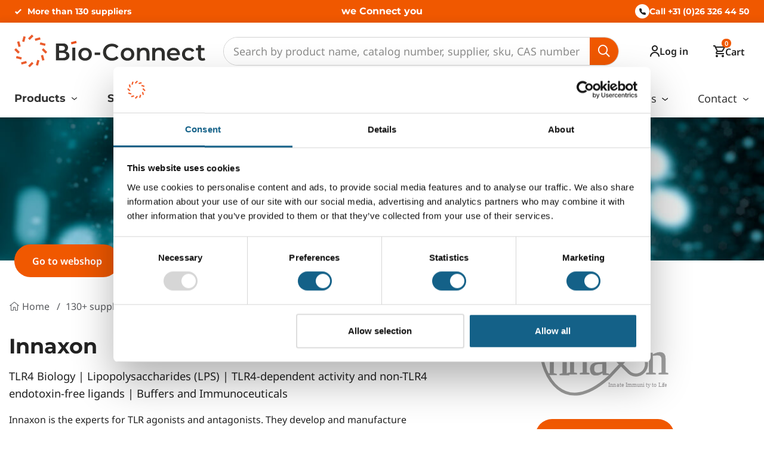

--- FILE ---
content_type: text/html; charset=UTF-8
request_url: https://www.bio-connect.nl/supplier/innaxon/
body_size: 18745
content:
<!doctype html>
<html lang="en-US" class="">
<head>
    <meta charset="utf-8">
    <meta name="viewport" content="width=device-width, initial-scale=1, shrink-to-fit=no">
    <meta name="author" content="Bio-Connect">
    <meta name="copyright" content="Bio-Connect">

    <title>Innaxon TLR agonists and antagonists | supplied by Bio-Connect</title>
<link data-rocket-prefetch href="https://mbase.bio-connect.nl" rel="dns-prefetch">
<link data-rocket-prefetch href="https://www.googletagmanager.com" rel="dns-prefetch">
<link data-rocket-prefetch href="https://googleads.g.doubleclick.net" rel="dns-prefetch">
<link data-rocket-prefetch href="https://m13.mailplus.nl" rel="dns-prefetch"><link rel="preload" data-rocket-preload as="image" href="https://www.bio-connect.nl/wp-content/uploads/2021/06/Life-Sciences.jpg" fetchpriority="high">
    
                    <script>
                    dataLayer = [{'_user_ip': '34.241.161.26'}, {'_publish': '12-05-2021'}];
                </script>
    

    <!-- Google Tag Manager -->
    <script>(function (w, d, s, l, i) {
            w[l] = w[l] || [];
            w[l].push({
                'gtm.start':
                    new Date().getTime(), event: 'gtm.js'
            });
            var f = d.getElementsByTagName(s)[0],
                j = d.createElement(s), dl = l != 'dataLayer' ? '&l=' + l : '';
            j.async = true;
            j.src =
                'https://mbase.bio-connect.nl/gtm.js?id=' + i + dl;
            f.parentNode.insertBefore(j, f);
        })(window, document, 'script', 'dataLayer', 'GTM-NHXBHTB');</script>
    <!-- End Google Tag Manager -->


    
    	
	<!-- Google Tag -->
	<script async src="https://www.googletagmanager.com/gtag/js?id=AW-10842678767"></script>
	<script>
	  window.dataLayer = window.dataLayer || [];
	  function gtag(){dataLayer.push(arguments);}
	  gtag('js', new Date());
	  gtag('config', 'AW-10842678767');
	</script>

    <meta name='robots' content='index, follow, max-image-preview:large, max-snippet:-1, max-video-preview:-1' />

	<!-- This site is optimized with the Yoast SEO plugin v26.7 - https://yoast.com/wordpress/plugins/seo/ -->
	<meta name="description" content="Bio-Connect Life Sciences provides all Innaxon products such as TLR agonists and antagonists. Discover them in our webshop." />
	<link rel="canonical" href="https://www.bio-connect.nl/supplier/innaxon/" />
	<meta property="og:locale" content="en_US" />
	<meta property="og:type" content="article" />
	<meta property="og:title" content="Innaxon TLR agonists and antagonists | supplied by Bio-Connect" />
	<meta property="og:description" content="Bio-Connect Life Sciences provides all Innaxon products such as TLR agonists and antagonists. Discover them in our webshop." />
	<meta property="og:url" content="https://www.bio-connect.nl/supplier/innaxon/" />
	<meta property="og:site_name" content="Bio-Connect" />
	<meta property="article:modified_time" content="2025-04-17T14:27:12+00:00" />
	<meta property="og:image" content="https://www.bio-connect.nl/wp-content/uploads/2021/06/Life-Sciences.jpg" />
	<meta property="og:image:width" content="1200" />
	<meta property="og:image:height" content="628" />
	<meta property="og:image:type" content="image/jpeg" />
	<meta name="twitter:card" content="summary_large_image" />
	<meta name="twitter:label1" content="Est. reading time" />
	<meta name="twitter:data1" content="1 minute" />
	<script type="application/ld+json" class="yoast-schema-graph">{"@context":"https://schema.org","@graph":[{"@type":"WebPage","@id":"https://www.bio-connect.nl/supplier/innaxon/","url":"https://www.bio-connect.nl/supplier/innaxon/","name":"Innaxon TLR agonists and antagonists | supplied by Bio-Connect","isPartOf":{"@id":"https://www.bio-connect.nl/#website"},"primaryImageOfPage":{"@id":"https://www.bio-connect.nl/supplier/innaxon/#primaryimage"},"image":{"@id":"https://www.bio-connect.nl/supplier/innaxon/#primaryimage"},"thumbnailUrl":"https://www.bio-connect.nl/wp-content/uploads/2021/06/Life-Sciences.jpg","datePublished":"2021-05-12T08:14:33+00:00","dateModified":"2025-04-17T14:27:12+00:00","description":"Bio-Connect Life Sciences provides all Innaxon products such as TLR agonists and antagonists. Discover them in our webshop.","breadcrumb":{"@id":"https://www.bio-connect.nl/supplier/innaxon/#breadcrumb"},"inLanguage":"en-US","potentialAction":[{"@type":"ReadAction","target":["https://www.bio-connect.nl/supplier/innaxon/"]}]},{"@type":"ImageObject","inLanguage":"en-US","@id":"https://www.bio-connect.nl/supplier/innaxon/#primaryimage","url":"https://www.bio-connect.nl/wp-content/uploads/2021/06/Life-Sciences.jpg","contentUrl":"https://www.bio-connect.nl/wp-content/uploads/2021/06/Life-Sciences.jpg","width":1200,"height":628,"caption":"Header Life Sciences"},{"@type":"BreadcrumbList","@id":"https://www.bio-connect.nl/supplier/innaxon/#breadcrumb","itemListElement":[{"@type":"ListItem","position":1,"name":"Home","item":"https://www.bio-connect.nl/"},{"@type":"ListItem","position":2,"name":"Innaxon"}]},{"@type":"WebSite","@id":"https://www.bio-connect.nl/#website","url":"https://www.bio-connect.nl/","name":"Bio-Connect","description":"Specialized in Life Science research products","publisher":{"@id":"https://www.bio-connect.nl/#organization"},"potentialAction":[{"@type":"SearchAction","target":{"@type":"EntryPoint","urlTemplate":"https://www.bio-connect.nl/?s={search_term_string}"},"query-input":{"@type":"PropertyValueSpecification","valueRequired":true,"valueName":"search_term_string"}}],"inLanguage":"en-US"},{"@type":"Organization","@id":"https://www.bio-connect.nl/#organization","name":"Bio-Connect","url":"https://www.bio-connect.nl/","logo":{"@type":"ImageObject","inLanguage":"en-US","@id":"https://www.bio-connect.nl/#/schema/logo/image/","url":"","contentUrl":"","caption":"Bio-Connect"},"image":{"@id":"https://www.bio-connect.nl/#/schema/logo/image/"}}]}</script>
	<!-- / Yoast SEO plugin. -->


<link rel='dns-prefetch' href='//cdn.jsdelivr.net' />
<link rel='dns-prefetch' href='//code.jquery.com' />
<link rel='dns-prefetch' href='//static.mailplus.nl' />
<link rel='dns-prefetch' href='//cdnjs.cloudflare.com' />
<link rel='dns-prefetch' href='//m13.mailplus.nl' />

<link rel="alternate" title="oEmbed (JSON)" type="application/json+oembed" href="https://www.bio-connect.nl/wp-json/oembed/1.0/embed?url=https%3A%2F%2Fwww.bio-connect.nl%2Fsupplier%2Finnaxon%2F" />
<link rel="alternate" title="oEmbed (XML)" type="text/xml+oembed" href="https://www.bio-connect.nl/wp-json/oembed/1.0/embed?url=https%3A%2F%2Fwww.bio-connect.nl%2Fsupplier%2Finnaxon%2F&#038;format=xml" />
<style id='wp-img-auto-sizes-contain-inline-css' type='text/css'>
img:is([sizes=auto i],[sizes^="auto," i]){contain-intrinsic-size:3000px 1500px}
/*# sourceURL=wp-img-auto-sizes-contain-inline-css */
</style>
<style id='wp-emoji-styles-inline-css' type='text/css'>

	img.wp-smiley, img.emoji {
		display: inline !important;
		border: none !important;
		box-shadow: none !important;
		height: 1em !important;
		width: 1em !important;
		margin: 0 0.07em !important;
		vertical-align: -0.1em !important;
		background: none !important;
		padding: 0 !important;
	}
/*# sourceURL=wp-emoji-styles-inline-css */
</style>
<style id='wp-block-library-inline-css' type='text/css'>
:root{--wp-block-synced-color:#7a00df;--wp-block-synced-color--rgb:122,0,223;--wp-bound-block-color:var(--wp-block-synced-color);--wp-editor-canvas-background:#ddd;--wp-admin-theme-color:#007cba;--wp-admin-theme-color--rgb:0,124,186;--wp-admin-theme-color-darker-10:#006ba1;--wp-admin-theme-color-darker-10--rgb:0,107,160.5;--wp-admin-theme-color-darker-20:#005a87;--wp-admin-theme-color-darker-20--rgb:0,90,135;--wp-admin-border-width-focus:2px}@media (min-resolution:192dpi){:root{--wp-admin-border-width-focus:1.5px}}.wp-element-button{cursor:pointer}:root .has-very-light-gray-background-color{background-color:#eee}:root .has-very-dark-gray-background-color{background-color:#313131}:root .has-very-light-gray-color{color:#eee}:root .has-very-dark-gray-color{color:#313131}:root .has-vivid-green-cyan-to-vivid-cyan-blue-gradient-background{background:linear-gradient(135deg,#00d084,#0693e3)}:root .has-purple-crush-gradient-background{background:linear-gradient(135deg,#34e2e4,#4721fb 50%,#ab1dfe)}:root .has-hazy-dawn-gradient-background{background:linear-gradient(135deg,#faaca8,#dad0ec)}:root .has-subdued-olive-gradient-background{background:linear-gradient(135deg,#fafae1,#67a671)}:root .has-atomic-cream-gradient-background{background:linear-gradient(135deg,#fdd79a,#004a59)}:root .has-nightshade-gradient-background{background:linear-gradient(135deg,#330968,#31cdcf)}:root .has-midnight-gradient-background{background:linear-gradient(135deg,#020381,#2874fc)}:root{--wp--preset--font-size--normal:16px;--wp--preset--font-size--huge:42px}.has-regular-font-size{font-size:1em}.has-larger-font-size{font-size:2.625em}.has-normal-font-size{font-size:var(--wp--preset--font-size--normal)}.has-huge-font-size{font-size:var(--wp--preset--font-size--huge)}.has-text-align-center{text-align:center}.has-text-align-left{text-align:left}.has-text-align-right{text-align:right}.has-fit-text{white-space:nowrap!important}#end-resizable-editor-section{display:none}.aligncenter{clear:both}.items-justified-left{justify-content:flex-start}.items-justified-center{justify-content:center}.items-justified-right{justify-content:flex-end}.items-justified-space-between{justify-content:space-between}.screen-reader-text{border:0;clip-path:inset(50%);height:1px;margin:-1px;overflow:hidden;padding:0;position:absolute;width:1px;word-wrap:normal!important}.screen-reader-text:focus{background-color:#ddd;clip-path:none;color:#444;display:block;font-size:1em;height:auto;left:5px;line-height:normal;padding:15px 23px 14px;text-decoration:none;top:5px;width:auto;z-index:100000}html :where(.has-border-color){border-style:solid}html :where([style*=border-top-color]){border-top-style:solid}html :where([style*=border-right-color]){border-right-style:solid}html :where([style*=border-bottom-color]){border-bottom-style:solid}html :where([style*=border-left-color]){border-left-style:solid}html :where([style*=border-width]){border-style:solid}html :where([style*=border-top-width]){border-top-style:solid}html :where([style*=border-right-width]){border-right-style:solid}html :where([style*=border-bottom-width]){border-bottom-style:solid}html :where([style*=border-left-width]){border-left-style:solid}html :where(img[class*=wp-image-]){height:auto;max-width:100%}:where(figure){margin:0 0 1em}html :where(.is-position-sticky){--wp-admin--admin-bar--position-offset:var(--wp-admin--admin-bar--height,0px)}@media screen and (max-width:600px){html :where(.is-position-sticky){--wp-admin--admin-bar--position-offset:0px}}

/*# sourceURL=wp-block-library-inline-css */
</style><style id='wp-block-paragraph-inline-css' type='text/css'>
.is-small-text{font-size:.875em}.is-regular-text{font-size:1em}.is-large-text{font-size:2.25em}.is-larger-text{font-size:3em}.has-drop-cap:not(:focus):first-letter{float:left;font-size:8.4em;font-style:normal;font-weight:100;line-height:.68;margin:.05em .1em 0 0;text-transform:uppercase}body.rtl .has-drop-cap:not(:focus):first-letter{float:none;margin-left:.1em}p.has-drop-cap.has-background{overflow:hidden}:root :where(p.has-background){padding:1.25em 2.375em}:where(p.has-text-color:not(.has-link-color)) a{color:inherit}p.has-text-align-left[style*="writing-mode:vertical-lr"],p.has-text-align-right[style*="writing-mode:vertical-rl"]{rotate:180deg}
/*# sourceURL=https://www.bio-connect.nl/wp-includes/blocks/paragraph/style.min.css */
</style>
<style id='global-styles-inline-css' type='text/css'>
:root{--wp--preset--aspect-ratio--square: 1;--wp--preset--aspect-ratio--4-3: 4/3;--wp--preset--aspect-ratio--3-4: 3/4;--wp--preset--aspect-ratio--3-2: 3/2;--wp--preset--aspect-ratio--2-3: 2/3;--wp--preset--aspect-ratio--16-9: 16/9;--wp--preset--aspect-ratio--9-16: 9/16;--wp--preset--color--black: #000000;--wp--preset--color--cyan-bluish-gray: #abb8c3;--wp--preset--color--white: #ffffff;--wp--preset--color--pale-pink: #f78da7;--wp--preset--color--vivid-red: #cf2e2e;--wp--preset--color--luminous-vivid-orange: #ff6900;--wp--preset--color--luminous-vivid-amber: #fcb900;--wp--preset--color--light-green-cyan: #7bdcb5;--wp--preset--color--vivid-green-cyan: #00d084;--wp--preset--color--pale-cyan-blue: #8ed1fc;--wp--preset--color--vivid-cyan-blue: #0693e3;--wp--preset--color--vivid-purple: #9b51e0;--wp--preset--gradient--vivid-cyan-blue-to-vivid-purple: linear-gradient(135deg,rgb(6,147,227) 0%,rgb(155,81,224) 100%);--wp--preset--gradient--light-green-cyan-to-vivid-green-cyan: linear-gradient(135deg,rgb(122,220,180) 0%,rgb(0,208,130) 100%);--wp--preset--gradient--luminous-vivid-amber-to-luminous-vivid-orange: linear-gradient(135deg,rgb(252,185,0) 0%,rgb(255,105,0) 100%);--wp--preset--gradient--luminous-vivid-orange-to-vivid-red: linear-gradient(135deg,rgb(255,105,0) 0%,rgb(207,46,46) 100%);--wp--preset--gradient--very-light-gray-to-cyan-bluish-gray: linear-gradient(135deg,rgb(238,238,238) 0%,rgb(169,184,195) 100%);--wp--preset--gradient--cool-to-warm-spectrum: linear-gradient(135deg,rgb(74,234,220) 0%,rgb(151,120,209) 20%,rgb(207,42,186) 40%,rgb(238,44,130) 60%,rgb(251,105,98) 80%,rgb(254,248,76) 100%);--wp--preset--gradient--blush-light-purple: linear-gradient(135deg,rgb(255,206,236) 0%,rgb(152,150,240) 100%);--wp--preset--gradient--blush-bordeaux: linear-gradient(135deg,rgb(254,205,165) 0%,rgb(254,45,45) 50%,rgb(107,0,62) 100%);--wp--preset--gradient--luminous-dusk: linear-gradient(135deg,rgb(255,203,112) 0%,rgb(199,81,192) 50%,rgb(65,88,208) 100%);--wp--preset--gradient--pale-ocean: linear-gradient(135deg,rgb(255,245,203) 0%,rgb(182,227,212) 50%,rgb(51,167,181) 100%);--wp--preset--gradient--electric-grass: linear-gradient(135deg,rgb(202,248,128) 0%,rgb(113,206,126) 100%);--wp--preset--gradient--midnight: linear-gradient(135deg,rgb(2,3,129) 0%,rgb(40,116,252) 100%);--wp--preset--font-size--small: 13px;--wp--preset--font-size--medium: 20px;--wp--preset--font-size--large: 36px;--wp--preset--font-size--x-large: 42px;--wp--preset--spacing--20: 0.44rem;--wp--preset--spacing--30: 0.67rem;--wp--preset--spacing--40: 1rem;--wp--preset--spacing--50: 1.5rem;--wp--preset--spacing--60: 2.25rem;--wp--preset--spacing--70: 3.38rem;--wp--preset--spacing--80: 5.06rem;--wp--preset--shadow--natural: 6px 6px 9px rgba(0, 0, 0, 0.2);--wp--preset--shadow--deep: 12px 12px 50px rgba(0, 0, 0, 0.4);--wp--preset--shadow--sharp: 6px 6px 0px rgba(0, 0, 0, 0.2);--wp--preset--shadow--outlined: 6px 6px 0px -3px rgb(255, 255, 255), 6px 6px rgb(0, 0, 0);--wp--preset--shadow--crisp: 6px 6px 0px rgb(0, 0, 0);}:where(.is-layout-flex){gap: 0.5em;}:where(.is-layout-grid){gap: 0.5em;}body .is-layout-flex{display: flex;}.is-layout-flex{flex-wrap: wrap;align-items: center;}.is-layout-flex > :is(*, div){margin: 0;}body .is-layout-grid{display: grid;}.is-layout-grid > :is(*, div){margin: 0;}:where(.wp-block-columns.is-layout-flex){gap: 2em;}:where(.wp-block-columns.is-layout-grid){gap: 2em;}:where(.wp-block-post-template.is-layout-flex){gap: 1.25em;}:where(.wp-block-post-template.is-layout-grid){gap: 1.25em;}.has-black-color{color: var(--wp--preset--color--black) !important;}.has-cyan-bluish-gray-color{color: var(--wp--preset--color--cyan-bluish-gray) !important;}.has-white-color{color: var(--wp--preset--color--white) !important;}.has-pale-pink-color{color: var(--wp--preset--color--pale-pink) !important;}.has-vivid-red-color{color: var(--wp--preset--color--vivid-red) !important;}.has-luminous-vivid-orange-color{color: var(--wp--preset--color--luminous-vivid-orange) !important;}.has-luminous-vivid-amber-color{color: var(--wp--preset--color--luminous-vivid-amber) !important;}.has-light-green-cyan-color{color: var(--wp--preset--color--light-green-cyan) !important;}.has-vivid-green-cyan-color{color: var(--wp--preset--color--vivid-green-cyan) !important;}.has-pale-cyan-blue-color{color: var(--wp--preset--color--pale-cyan-blue) !important;}.has-vivid-cyan-blue-color{color: var(--wp--preset--color--vivid-cyan-blue) !important;}.has-vivid-purple-color{color: var(--wp--preset--color--vivid-purple) !important;}.has-black-background-color{background-color: var(--wp--preset--color--black) !important;}.has-cyan-bluish-gray-background-color{background-color: var(--wp--preset--color--cyan-bluish-gray) !important;}.has-white-background-color{background-color: var(--wp--preset--color--white) !important;}.has-pale-pink-background-color{background-color: var(--wp--preset--color--pale-pink) !important;}.has-vivid-red-background-color{background-color: var(--wp--preset--color--vivid-red) !important;}.has-luminous-vivid-orange-background-color{background-color: var(--wp--preset--color--luminous-vivid-orange) !important;}.has-luminous-vivid-amber-background-color{background-color: var(--wp--preset--color--luminous-vivid-amber) !important;}.has-light-green-cyan-background-color{background-color: var(--wp--preset--color--light-green-cyan) !important;}.has-vivid-green-cyan-background-color{background-color: var(--wp--preset--color--vivid-green-cyan) !important;}.has-pale-cyan-blue-background-color{background-color: var(--wp--preset--color--pale-cyan-blue) !important;}.has-vivid-cyan-blue-background-color{background-color: var(--wp--preset--color--vivid-cyan-blue) !important;}.has-vivid-purple-background-color{background-color: var(--wp--preset--color--vivid-purple) !important;}.has-black-border-color{border-color: var(--wp--preset--color--black) !important;}.has-cyan-bluish-gray-border-color{border-color: var(--wp--preset--color--cyan-bluish-gray) !important;}.has-white-border-color{border-color: var(--wp--preset--color--white) !important;}.has-pale-pink-border-color{border-color: var(--wp--preset--color--pale-pink) !important;}.has-vivid-red-border-color{border-color: var(--wp--preset--color--vivid-red) !important;}.has-luminous-vivid-orange-border-color{border-color: var(--wp--preset--color--luminous-vivid-orange) !important;}.has-luminous-vivid-amber-border-color{border-color: var(--wp--preset--color--luminous-vivid-amber) !important;}.has-light-green-cyan-border-color{border-color: var(--wp--preset--color--light-green-cyan) !important;}.has-vivid-green-cyan-border-color{border-color: var(--wp--preset--color--vivid-green-cyan) !important;}.has-pale-cyan-blue-border-color{border-color: var(--wp--preset--color--pale-cyan-blue) !important;}.has-vivid-cyan-blue-border-color{border-color: var(--wp--preset--color--vivid-cyan-blue) !important;}.has-vivid-purple-border-color{border-color: var(--wp--preset--color--vivid-purple) !important;}.has-vivid-cyan-blue-to-vivid-purple-gradient-background{background: var(--wp--preset--gradient--vivid-cyan-blue-to-vivid-purple) !important;}.has-light-green-cyan-to-vivid-green-cyan-gradient-background{background: var(--wp--preset--gradient--light-green-cyan-to-vivid-green-cyan) !important;}.has-luminous-vivid-amber-to-luminous-vivid-orange-gradient-background{background: var(--wp--preset--gradient--luminous-vivid-amber-to-luminous-vivid-orange) !important;}.has-luminous-vivid-orange-to-vivid-red-gradient-background{background: var(--wp--preset--gradient--luminous-vivid-orange-to-vivid-red) !important;}.has-very-light-gray-to-cyan-bluish-gray-gradient-background{background: var(--wp--preset--gradient--very-light-gray-to-cyan-bluish-gray) !important;}.has-cool-to-warm-spectrum-gradient-background{background: var(--wp--preset--gradient--cool-to-warm-spectrum) !important;}.has-blush-light-purple-gradient-background{background: var(--wp--preset--gradient--blush-light-purple) !important;}.has-blush-bordeaux-gradient-background{background: var(--wp--preset--gradient--blush-bordeaux) !important;}.has-luminous-dusk-gradient-background{background: var(--wp--preset--gradient--luminous-dusk) !important;}.has-pale-ocean-gradient-background{background: var(--wp--preset--gradient--pale-ocean) !important;}.has-electric-grass-gradient-background{background: var(--wp--preset--gradient--electric-grass) !important;}.has-midnight-gradient-background{background: var(--wp--preset--gradient--midnight) !important;}.has-small-font-size{font-size: var(--wp--preset--font-size--small) !important;}.has-medium-font-size{font-size: var(--wp--preset--font-size--medium) !important;}.has-large-font-size{font-size: var(--wp--preset--font-size--large) !important;}.has-x-large-font-size{font-size: var(--wp--preset--font-size--x-large) !important;}
/*# sourceURL=global-styles-inline-css */
</style>

<style id='classic-theme-styles-inline-css' type='text/css'>
/*! This file is auto-generated */
.wp-block-button__link{color:#fff;background-color:#32373c;border-radius:9999px;box-shadow:none;text-decoration:none;padding:calc(.667em + 2px) calc(1.333em + 2px);font-size:1.125em}.wp-block-file__button{background:#32373c;color:#fff;text-decoration:none}
/*# sourceURL=/wp-includes/css/classic-themes.min.css */
</style>
<link data-minify="1" rel='stylesheet' id='bootstrap-css' href='https://www.bio-connect.nl/wp-content/cache/min/1/npm/bootstrap@4.6.1/dist/css/bootstrap.min.css?ver=1768229069' type='text/css' media='all' />
<link data-minify="1" rel='stylesheet' id='fontawesome-css' href='https://www.bio-connect.nl/wp-content/cache/min/1/wp-content/themes/landingspage/css/all.min.css?ver=1768229069' type='text/css' media='all' />
<link data-minify="1" rel='stylesheet' id='jquery-ui-css' href='https://www.bio-connect.nl/wp-content/cache/min/1/jq/ui/jquery-ui-1.12.1.custom.min.css?ver=1768229069' type='text/css' media='all' />
<link data-minify="1" rel='stylesheet' id='owl-carousel-css' href='https://www.bio-connect.nl/wp-content/cache/min/1/ajax/libs/OwlCarousel2/2.3.4/assets/owl.carousel.min.css?ver=1768229069' type='text/css' media='all' />
<link data-minify="1" rel='stylesheet' id='variables-css' href='https://www.bio-connect.nl/wp-content/cache/min/1/wp-content/cache/busting/1/wp-content/themes/landingspage/_variables.css?ver=1768229069' type='text/css' media='all' />
<link data-minify="1" rel='stylesheet' id='most_value-css' href='https://www.bio-connect.nl/wp-content/cache/min/1/wp-content/themes/landingspage/style.css?ver=1768229069' type='text/css' media='all' />




<link rel="https://api.w.org/" href="https://www.bio-connect.nl/wp-json/" /><link rel="alternate" title="JSON" type="application/json" href="https://www.bio-connect.nl/wp-json/wp/v2/supplier/1776" /><link rel="EditURI" type="application/rsd+xml" title="RSD" href="https://www.bio-connect.nl/xmlrpc.php?rsd" />
<meta name="generator" content="WordPress 6.9" />
<link rel='shortlink' href='https://www.bio-connect.nl/?p=1776' />
<link rel="icon" href="https://www.bio-connect.nl/wp-content/uploads/2021/08/cropped-favicon-512-1-32x32.png" sizes="32x32" />
<link rel="icon" href="https://www.bio-connect.nl/wp-content/uploads/2021/08/cropped-favicon-512-1-192x192.png" sizes="192x192" />
<link rel="apple-touch-icon" href="https://www.bio-connect.nl/wp-content/uploads/2021/08/cropped-favicon-512-1-180x180.png" />
<meta name="msapplication-TileImage" content="https://www.bio-connect.nl/wp-content/uploads/2021/08/cropped-favicon-512-1-270x270.png" />
<noscript><style id="rocket-lazyload-nojs-css">.rll-youtube-player, [data-lazy-src]{display:none !important;}</style></noscript>
<meta name="generator" content="WP Rocket 3.20.3" data-wpr-features="wpr_minify_concatenate_js wpr_lazyload_images wpr_lazyload_iframes wpr_preconnect_external_domains wpr_oci wpr_minify_css wpr_preload_links wpr_desktop" /></head>
<body class="wp-singular supplier-template-default single single-supplier postid-1776 wp-theme-landingspage">
<!-- Google Tag Manager (noscript) -->
<noscript>
    <iframe src="https://www.googletagmanager.com/ns.html?id=GTM-NHXBHTB"
            height="0" width="0" style="display:none;visibility:hidden"></iframe>
</noscript>
<!-- End Google Tag Manager (noscript) -->

<div  class="topbar text-white">
    <div  class="container container-large">
        <div  class="row align-items-center">
            <div class="col-6 col-lg-5">
                                    <div class="owl-carousel usp-slider list-inline mb-0">
                                                                                    <a class="usp-item d-block" href="/suppliers/" target="_self">More than 130 suppliers</a>
                                                                                                                <a class="usp-item d-block" href="/we-connect-you/#iso" target="_self">ISO certified</a>
                                                                                                                <a class="usp-item d-block" href="/technical-support/" target="_self">In-house tech support</a>
                                                                        </div>
                            </div>
            <div class="col d-none d-lg-block text-center">
                                    <a class="we-connect-you" href="/we-connect-you/" target="_self">we Connect you</a>
                            </div>
            <div class="col-6 col-lg-5 text-right">
                <a class="phone-link d-flex align-items-center justify-content-end" href="tel:+31263264450">
                    <span class="d-inline-flex align-items-center justify-content-center rounded-circle phone-icon">
                         <img src="https://www.bio-connect.nl/wp-content/themes/landingspage/images/phone.svg" alt="" />
                    </span>
                    <span><span class="d-none d-sm-inline-block">Call</span> +31 (0)26 326 44 50</span>
                </a>
            </div>
        </div>
    </div>
</div>

<div class="navigation">
    <div  class="container container-large">
        <div class="d-flex flex-wrap flex-xl-nowrap align-items-xl-center justify-content-between" style="max-width: 100vw; max-width: 100lvw;">
            <div class="logo-wrapper">
                <a href="/"><img src="https://www.bio-connect.nl/wp-content/uploads/2024/09/Logo-Bio-Connect.svg" alt="Logo Bio-Connect" class="logo img-fluid"></a>
            </div>
            <div class="navigation-form order-3 order-xl-2 d-none d-xl-block">
                <form action="https://shop.bio-connect.nl/search/" method="get" class="search-form">
                    <div class="input-group">
                        <input type="text" class="form-control" id="shopsearch" placeholder="Search by product name, catalog number, supplier, sku, CAS number ..." aria-label="Search">
                        <div class="input-group-append">
                            <button type="submit"><i class="far fa-search"></i></button>
                        </div>
                    </div>
                </form>
            </div>
            <div class="header-icons-wrapper order-2 order-xl-3">
                <ul class="header-icons d-flex justify-content-end list-unstyled mb-0" style="max-width: 100vw; max-width: 100lvw;">
                    <li>
                        <a id="login-link" class="d-block d-xl-flex align-items-xl-center" href="https://shop.bio-connect.nl/customer/account/login">
                            <img src="https://www.bio-connect.nl/wp-content/themes/landingspage/images/user-icon.svg" alt="" id="user-icon" class="d-block"/>
                            <span id="login-status" class="d-block flex-shrink-0">Log in</span>
                        </a>
                    </li>
                    <li>
                        <a class="d-block d-xl-flex align-items-xl-center text-center" href="https://shop.bio-connect.nl/cart">
                            <div class="position-relative d-inline-flex">
                                <img src="https://www.bio-connect.nl/wp-content/themes/landingspage/images/cart-icon.svg" alt="" class="d-block"/>
                                <div class="cart-amount" id="cart-amount">0</div>
                            </div>
                            <span class="d-block">Cart</span>
                        </a>
                    </li>
                    <li class="d-xl-none"><button data-toggle="collapse" data-target="#mainMenu" aria-controls="mainMenu" aria-expanded="false" aria-label="Toggle navigation" class="menu-button"><img src="data:image/svg+xml,%3Csvg%20xmlns='http://www.w3.org/2000/svg'%20viewBox='0%200%200%200'%3E%3C/svg%3E" alt="" class="d-block" data-lazy-src="https://www.bio-connect.nl/wp-content/themes/landingspage/images/menu-icon.svg"/><noscript><img src="https://www.bio-connect.nl/wp-content/themes/landingspage/images/menu-icon.svg" alt="" class="d-block"/></noscript> <span class="d-block">Menu</span></button></li>
                </ul>
            </div>
        </div>

        <nav class="navbar navbar-expand-xl">
            <div class="collapse navbar-collapse" id="mainMenu">
                <ul class="navbar-nav">
                    <div class="mobile-menu-header d-flex align-items-center justify-content-between d-xl-none">
                        <div>
                             <span class="d-inline-flex align-items-center justify-content-center rounded-circle phone-icon">
                                 <img src="https://www.bio-connect.nl/wp-content/themes/landingspage/images/phone.svg" alt=""/>
                             </span>
                            <a href="tel:+31263264450">+31 (0)26 326 44 50</a>
                        </div>
                        <button type="button" data-toggle="collapse" data-target="#mainMenu" aria-controls="mainMenu" aria-expanded="false" aria-label="Close navigation">
                            <i class="fal fa-times"></i>
                        </button>
                    </div>

                                            <li class="nav-left">
                            <ul class="list-unstyled d-xl-flex">
                                                                    <li class="nav-item dropdown">
                                                                                    <a class="nav-link dropdown-toggle" href="#" id="dropdown-3047" role="button" data-toggle="dropdown" aria-expanded="false">
                                                Products                                            </a>
                                            <ul class="dropdown-menu" aria-labelledby="menu-item-dropdown-3047" role="menu">
    <div class="mobile-menu-header d-flex align-items-center justify-content-between d-xl-none">
        <span class="go-back d-block">Back</span>
        <button class="navbar-toggler ms-4" type="button" data-toggle="collapse" data-target="#mainMenu" aria-controls="mainMenu" aria-expanded="false" aria-label="Close navigation">
            <i class="fal fa-times"></i>
        </button>
    </div>

    <div class="dropdowm-menu-inner">
        <div  class="container container-large">
            <div class="row ">
                <div class="col-xl-5 column">
                    <div  class="row">
                        
                            
                            <div class="column col-12">

                                <h3 class="dropdown-title">Products</h3>

                                <div class="dropdown-menu-column two-column">

                                                                            <li itemscope="itemscope" itemtype="https://www.schema.org/SiteNavigationElement" class="menu-item menu-item-type-post_type menu-item-object-page nav-item d-xl-none">
                                            <a title="All product groups" href="/products/" target="_self" class="dropdown-item dropdown-item-more-link">All product groups</a>
                                        </li>
                                    
                                                                            <li itemscope="itemscope" itemtype="https://www.schema.org/SiteNavigationElement" id="menu-item-3060" class="menu-item menu-item-type-post_type menu-item-object-page menu-item-3060 nav-item">
                                            <a title="Antibodies" href="https://shop.bio-connect.nl/antibodies" class="dropdown-item">Antibodies</a>
                                        </li>
                                                                            <li itemscope="itemscope" itemtype="https://www.schema.org/SiteNavigationElement" id="menu-item-3062" class="menu-item menu-item-type-post_type menu-item-object-page menu-item-3062 nav-item">
                                            <a title="Chemicals" href="https://shop.bio-connect.nl/chemicals" class="dropdown-item">Chemicals</a>
                                        </li>
                                                                            <li itemscope="itemscope" itemtype="https://www.schema.org/SiteNavigationElement" id="menu-item-3063" class="menu-item menu-item-type-post_type menu-item-object-page menu-item-3063 nav-item">
                                            <a title="Proteins / Signaling Molecules" href="https://shop.bio-connect.nl/proteins-signaling-molecules" class="dropdown-item">Proteins / Signaling Molecules</a>
                                        </li>
                                                                            <li itemscope="itemscope" itemtype="https://www.schema.org/SiteNavigationElement" id="menu-item-3064" class="menu-item menu-item-type-post_type menu-item-object-page menu-item-3064 nav-item">
                                            <a title="Assays" href="https://shop.bio-connect.nl/assays" class="dropdown-item">Assays</a>
                                        </li>
                                                                            <li itemscope="itemscope" itemtype="https://www.schema.org/SiteNavigationElement" id="menu-item-3065" class="menu-item menu-item-type-post_type menu-item-object-page menu-item-3065 nav-item">
                                            <a title="DNA / RNA / Vectors" href="https://shop.bio-connect.nl/dna-rna-vectors" class="dropdown-item">DNA / RNA / Vectors</a>
                                        </li>
                                                                            <li itemscope="itemscope" itemtype="https://www.schema.org/SiteNavigationElement" id="menu-item-3066" class="menu-item menu-item-type-post_type menu-item-object-page menu-item-3066 nav-item">
                                            <a title="Cell Culture" href="https://shop.bio-connect.nl/cell-culture" class="dropdown-item">Cell Culture</a>
                                        </li>
                                                                            <li itemscope="itemscope" itemtype="https://www.schema.org/SiteNavigationElement" id="menu-item-7900" class="menu-item menu-item-type-post_type menu-item-object-page menu-item-7900 nav-item">
                                            <a title="Genome Editing and Engineering" href="https://shop.bio-connect.nl/genome-editing-and-engineering" class="dropdown-item">Genome Editing and Engineering</a>
                                        </li>
                                                                            <li itemscope="itemscope" itemtype="https://www.schema.org/SiteNavigationElement" id="menu-item-7901" class="menu-item menu-item-type-post_type menu-item-object-page menu-item-7901 nav-item">
                                            <a title="Molecular Biology" href="https://shop.bio-connect.nl/molecular-biology" class="dropdown-item">Molecular Biology</a>
                                        </li>
                                                                            <li itemscope="itemscope" itemtype="https://www.schema.org/SiteNavigationElement" id="menu-item-7902" class="menu-item menu-item-type-post_type menu-item-object-page menu-item-7902 nav-item">
                                            <a title="Lysates / Extracts" href="https://shop.bio-connect.nl/lysates-extracts" class="dropdown-item">Lysates / Extracts</a>
                                        </li>
                                                                            <li itemscope="itemscope" itemtype="https://www.schema.org/SiteNavigationElement" id="menu-item-7903" class="menu-item menu-item-type-post_type menu-item-object-page menu-item-7903 nav-item">
                                            <a title="Expression" href="https://shop.bio-connect.nl/expression" class="dropdown-item">Expression</a>
                                        </li>
                                                                            <li itemscope="itemscope" itemtype="https://www.schema.org/SiteNavigationElement" id="menu-item-7904" class="menu-item menu-item-type-post_type menu-item-object-page menu-item-7904 nav-item">
                                            <a title="Labware / Accesories" href="https://shop.bio-connect.nl/labware-accesories" class="dropdown-item">Labware / Accesories</a>
                                        </li>
                                                                            <li itemscope="itemscope" itemtype="https://www.schema.org/SiteNavigationElement" id="menu-item-7905" class="menu-item menu-item-type-post_type menu-item-object-page menu-item-7905 nav-item">
                                            <a title="Body Products" href="https://shop.bio-connect.nl/body-products" class="dropdown-item">Body Products</a>
                                        </li>
                                                                            <li itemscope="itemscope" itemtype="https://www.schema.org/SiteNavigationElement" id="menu-item-7906" class="menu-item menu-item-type-post_type menu-item-object-page menu-item-7906 nav-item">
                                            <a title="Technique Specific Products" href="https://shop.bio-connect.nl/technique-specific-products" class="dropdown-item">Technique Specific Products</a>
                                        </li>
                                                                            <li itemscope="itemscope" itemtype="https://www.schema.org/SiteNavigationElement" id="menu-item-7907" class="menu-item menu-item-type-post_type menu-item-object-page menu-item-7907 nav-item">
                                            <a title="Arrays / Slides" href="https://shop.bio-connect.nl/arrays-slides" class="dropdown-item">Arrays / Slides</a>
                                        </li>
                                    
                                                                            <li itemscope="itemscope" itemtype="https://www.schema.org/SiteNavigationElement" class="menu-item menu-item-type-post_type menu-item-object-page nav-item d-none d-xl-block">
                                            <a title="All product groups" href="/products/" target="_self" class="dropdown-item dropdown-item-more-link">All product groups</a>
                                        </li>
                                    
                                </div>
                            </div>
                                            </div>
                </div>

                                    <div class="col-xl-7">
                        <div class="highlight-blocks" data-total-rows="2">
                                                            <div class="highlight">
                                                                            <img src="data:image/svg+xml,%3Csvg%20xmlns='http://www.w3.org/2000/svg'%20viewBox='0%200%200%200'%3E%3C/svg%3E" alt="Promotions" class="img-fluid" data-lazy-src="https://www.bio-connect.nl/wp-content/uploads/2024/03/Promotions.svg"><noscript><img src="https://www.bio-connect.nl/wp-content/uploads/2024/03/Promotions.svg" alt="Promotions" class="img-fluid"></noscript>
                                                                        <h4>Promotions</h4>
                                    
<p>Looking for reagents on promotion? Get a clear overview of all our current deals here.</p>



<p></p>



<p></p>



<p></p>



<p></p>
                                                                            <a href="/promotions/" target="" class="btn btn-small btn-default mt-1 mt-sm-2">Go to promotions</a>
                                                                    </div>
                                                            <div class="highlight">
                                                                            <img src="data:image/svg+xml,%3Csvg%20xmlns='http://www.w3.org/2000/svg'%20viewBox='0%200%200%200'%3E%3C/svg%3E" alt="Not in Our Catalog?" class="img-fluid" data-lazy-src="https://www.bio-connect.nl/wp-content/uploads/2024/12/Services.svg"><noscript><img src="https://www.bio-connect.nl/wp-content/uploads/2024/12/Services.svg" alt="Not in Our Catalog?" class="img-fluid"></noscript>
                                                                        <h4>Not in Our Catalog?</h4>
                                    
<p>Are there products that are difficult for you to find, or are you not allowed to order abroad?</p>



<p></p>
                                                                            <a href="https://www.bio-connect.nl/divisions/services/" target="" class="btn btn-small btn-default mt-1 mt-sm-2">Go to services</a>
                                                                    </div>
                                                    </div>
                    </div>
                                    
            </div>
        </div>
    </div>

</ul>                                                                            </li>
                                                                    <li class="nav-item dropdown">
                                                                                    <a class="nav-link dropdown-toggle" href="#" id="dropdown-3048" role="button" data-toggle="dropdown" aria-expanded="false">
                                                Suppliers                                            </a>
                                            <ul class="dropdown-menu" aria-labelledby="menu-item-dropdown-3048" role="menu">
    <div class="mobile-menu-header d-flex align-items-center justify-content-between d-xl-none">
        <span class="go-back d-block">Back</span>
        <button class="navbar-toggler ms-4" type="button" data-toggle="collapse" data-target="#mainMenu" aria-controls="mainMenu" aria-expanded="false" aria-label="Close navigation">
            <i class="fal fa-times"></i>
        </button>
    </div>

    <div class="dropdowm-menu-inner">
        <div  class="container container-large">
            <div class="row ">
                <div class="col-xl-5 column">
                    <div class="row">
                        
                            
                            <div class="column col-xl-6">

                                <h3 class="dropdown-title">Suppliers</h3>

                                <div class="dropdown-menu-column ">

                                                                            <li itemscope="itemscope" itemtype="https://www.schema.org/SiteNavigationElement" class="menu-item menu-item-type-post_type menu-item-object-page nav-item d-xl-none">
                                            <a title="All Suppliers" href="https://www.bio-connect.nl/suppliers/" target="_self" class="dropdown-item dropdown-item-more-link">All Suppliers</a>
                                        </li>
                                    
                                                                            <li itemscope="itemscope" itemtype="https://www.schema.org/SiteNavigationElement" id="menu-item-11397" class="menu-item menu-item-type-post_type menu-item-object-page menu-item-11397 nav-item">
                                            <a title="Life Sciences" href="https://www.bio-connect.nl/suppliers/?division=2082&product-group=0" class="dropdown-item">Life Sciences</a>
                                        </li>
                                                                            <li itemscope="itemscope" itemtype="https://www.schema.org/SiteNavigationElement" id="menu-item-11398" class="menu-item menu-item-type-post_type menu-item-object-page menu-item-11398 nav-item">
                                            <a title="Diagnostics" href="https://www.bio-connect.nl/suppliers/?division=2083&product-group=0" class="dropdown-item">Diagnostics</a>
                                        </li>
                                                                            <li itemscope="itemscope" itemtype="https://www.schema.org/SiteNavigationElement" id="menu-item-11545" class="menu-item menu-item-type-post_type menu-item-object-page menu-item-11545 nav-item">
                                            <a title="Bio-Connect Services" href="https://www.bio-connect.nl/services/" class="dropdown-item">Bio-Connect Services</a>
                                        </li>
                                                                            <li itemscope="itemscope" itemtype="https://www.schema.org/SiteNavigationElement" id="menu-item-13335" class="menu-item menu-item-type-post_type menu-item-object-page menu-item-13335 nav-item">
                                            <a title="Become a Partner" href="https://www.bio-connect.nl/partner-with-us/" class="dropdown-item">Become a Partner</a>
                                        </li>
                                    
                                                                            <li itemscope="itemscope" itemtype="https://www.schema.org/SiteNavigationElement" class="menu-item menu-item-type-post_type menu-item-object-page nav-item d-none d-xl-block">
                                            <a title="All Suppliers" href="https://www.bio-connect.nl/suppliers/" target="_self" class="dropdown-item dropdown-item-more-link">All Suppliers</a>
                                        </li>
                                    
                                </div>
                            </div>
                                            </div>
                </div>

                                    <div class="col-xl-7">
                        <div class="highlight-blocks" data-total-rows="2">
                                                            <div class="highlight">
                                                                            <img src="data:image/svg+xml,%3Csvg%20xmlns='http://www.w3.org/2000/svg'%20viewBox='0%200%200%200'%3E%3C/svg%3E" alt="Support your research" class="img-fluid" data-lazy-src="https://www.bio-connect.nl/wp-content/uploads/2023/06/BioConnect-News-banner.png"><noscript><img src="https://www.bio-connect.nl/wp-content/uploads/2023/06/BioConnect-News-banner.png" alt="Support your research" class="img-fluid"></noscript>
                                                                        <h4>Support your research</h4>
                                    
<p>Are you looking for specific products, alternatives, documentation or need assistance?</p>
                                                                            <a href="/technical-support/" target="" class="btn btn-small btn-default mt-1 mt-sm-2">Contact tech support</a>
                                                                    </div>
                                                            <div class="highlight">
                                                                            <img src="data:image/svg+xml,%3Csvg%20xmlns='http://www.w3.org/2000/svg'%20viewBox='0%200%200%200'%3E%3C/svg%3E" alt="Promotions" class="img-fluid" data-lazy-src="https://www.bio-connect.nl/wp-content/uploads/2024/03/Promotions.svg"><noscript><img src="https://www.bio-connect.nl/wp-content/uploads/2024/03/Promotions.svg" alt="Promotions" class="img-fluid"></noscript>
                                                                        <h4>Promotions</h4>
                                    
<p>Looking for reagents on promotion? Get a clear overview of all our current deals here.</p>



<p></p>



<p></p>



<p></p>



<p></p>
                                                                            <a href="/promotions/" target="" class="btn btn-small btn-default mt-1 mt-sm-2">Go to promotions</a>
                                                                    </div>
                                                    </div>
                    </div>
                                    
            </div>
        </div>
    </div>

</ul>                                                                            </li>
                                                                    <li class="nav-item dropdown">
                                                                                    <a class="nav-link dropdown-toggle" href="#" id="dropdown-6556" role="button" data-toggle="dropdown" aria-expanded="false">
                                                Industries                                            </a>
                                            <ul class="dropdown-menu" aria-labelledby="menu-item-dropdown-6556" role="menu">
    <div class="mobile-menu-header d-flex align-items-center justify-content-between d-xl-none">
        <span class="go-back d-block">Back</span>
        <button class="navbar-toggler ms-4" type="button" data-toggle="collapse" data-target="#mainMenu" aria-controls="mainMenu" aria-expanded="false" aria-label="Close navigation">
            <i class="fal fa-times"></i>
        </button>
    </div>

    <div class="dropdowm-menu-inner">
        <div  class="container container-large">
            <div class="row ">
                <div class="col-xl-5 column">
                    <div class="row">
                        
                            
                            <div class="column col-xl-6">

                                <h3 class="dropdown-title">Industries</h3>

                                <div class="dropdown-menu-column ">

                                                                            <li itemscope="itemscope" itemtype="https://www.schema.org/SiteNavigationElement" class="menu-item menu-item-type-post_type menu-item-object-page nav-item d-xl-none">
                                            <a title="All industries" href="https://www.bio-connect.nl/industries/" target="_self" class="dropdown-item dropdown-item-more-link">All industries</a>
                                        </li>
                                    
                                                                            <li itemscope="itemscope" itemtype="https://www.schema.org/SiteNavigationElement" id="menu-item-9954" class="menu-item menu-item-type-post_type menu-item-object-page menu-item-9954 nav-item">
                                            <a title="Biotech, Pharma & CRO (& CDMO)" href="https://www.bio-connect.nl/industries/biotech-pharma-cro/" class="dropdown-item">Biotech, Pharma & CRO (& CDMO)</a>
                                        </li>
                                                                            <li itemscope="itemscope" itemtype="https://www.schema.org/SiteNavigationElement" id="menu-item-9955" class="menu-item menu-item-type-post_type menu-item-object-page menu-item-9955 nav-item">
                                            <a title="Academia" href="https://www.bio-connect.nl/industries/academia/" class="dropdown-item">Academia</a>
                                        </li>
                                                                            <li itemscope="itemscope" itemtype="https://www.schema.org/SiteNavigationElement" id="menu-item-9956" class="menu-item menu-item-type-post_type menu-item-object-page menu-item-9956 nav-item">
                                            <a title="Diagnostics" href="https://www.bio-connect.nl/industries/diagnostics/" class="dropdown-item">Diagnostics</a>
                                        </li>
                                                                            <li itemscope="itemscope" itemtype="https://www.schema.org/SiteNavigationElement" id="menu-item-9957" class="menu-item menu-item-type-post_type menu-item-object-page menu-item-9957 nav-item">
                                            <a title="Environment & AgriBio" href="https://www.bio-connect.nl/industries/environment/" class="dropdown-item">Environment & AgriBio</a>
                                        </li>
                                                                            <li itemscope="itemscope" itemtype="https://www.schema.org/SiteNavigationElement" id="menu-item-9958" class="menu-item menu-item-type-post_type menu-item-object-page menu-item-9958 nav-item">
                                            <a title="Food" href="https://www.bio-connect.nl/industries/food/" class="dropdown-item">Food</a>
                                        </li>
                                                                            <li itemscope="itemscope" itemtype="https://www.schema.org/SiteNavigationElement" id="menu-item-9959" class="menu-item menu-item-type-post_type menu-item-object-page menu-item-9959 nav-item">
                                            <a title="Veterinary" href="https://www.bio-connect.nl/industries/veterinary/" class="dropdown-item">Veterinary</a>
                                        </li>
                                                                            <li itemscope="itemscope" itemtype="https://www.schema.org/SiteNavigationElement" id="menu-item-13966" class="menu-item menu-item-type-post_type menu-item-object-page menu-item-13966 nav-item">
                                            <a title="Healthcare" href="https://www.bio-connect.nl/industries/healthcare/" class="dropdown-item">Healthcare</a>
                                        </li>
                                    
                                                                            <li itemscope="itemscope" itemtype="https://www.schema.org/SiteNavigationElement" class="menu-item menu-item-type-post_type menu-item-object-page nav-item d-none d-xl-block">
                                            <a title="All industries" href="https://www.bio-connect.nl/industries/" target="_self" class="dropdown-item dropdown-item-more-link">All industries</a>
                                        </li>
                                    
                                </div>
                            </div>
                                            </div>
                </div>

                                    <div class="col-xl-7">
                        <div class="highlight-blocks" data-total-rows="2">
                                                            <div class="highlight">
                                                                            <img src="data:image/svg+xml,%3Csvg%20xmlns='http://www.w3.org/2000/svg'%20viewBox='0%200%200%200'%3E%3C/svg%3E" alt="Promotions" class="img-fluid" data-lazy-src="https://www.bio-connect.nl/wp-content/uploads/2024/03/Promotions.svg"><noscript><img src="https://www.bio-connect.nl/wp-content/uploads/2024/03/Promotions.svg" alt="Promotions" class="img-fluid"></noscript>
                                                                        <h4>Promotions</h4>
                                    
<p>Looking for reagents on promotion? Get a clear overview of all our current deals here.</p>



<p></p>



<p></p>



<p></p>



<p></p>
                                                                            <a href="/promotions/" target="" class="btn btn-small btn-default mt-1 mt-sm-2">Go to promotions</a>
                                                                    </div>
                                                            <div class="highlight">
                                                                            <img src="data:image/svg+xml,%3Csvg%20xmlns='http://www.w3.org/2000/svg'%20viewBox='0%200%200%200'%3E%3C/svg%3E" alt="Support your research" class="img-fluid" data-lazy-src="https://www.bio-connect.nl/wp-content/uploads/2023/06/BioConnect-News-banner.png"><noscript><img src="https://www.bio-connect.nl/wp-content/uploads/2023/06/BioConnect-News-banner.png" alt="Support your research" class="img-fluid"></noscript>
                                                                        <h4>Support your research</h4>
                                    
<p>Are you looking for specific products, alternatives, documentation or need assistance?</p>
                                                                            <a href="/technical-support/" target="" class="btn btn-small btn-default mt-1 mt-sm-2">Contact tech support</a>
                                                                    </div>
                                                    </div>
                    </div>
                                    
            </div>
        </div>
    </div>

</ul>                                                                            </li>
                                                                    <li class="nav-item ">
                                                                                    <a href="/news"
                                               class="nav-link" >
                                                News                                            </a>
                                                                            </li>
                                                                <li class="login d-xl-none">
                                    <a class="btn btn-secondary w-100 d-flex align-items-center justify-content-center" href="https://shop.bio-connect.nl/customer/account/login"><img src="https://www.bio-connect.nl/wp-content/themes/landingspage/images/user-icon.svg" alt=""/> Log in</a>
                                </li>
                            </ul>
                        </li>
                    
                                            <li class="nav-right">
                            <ul class="nav-secondary list-unstyled d-xl-flex">
                                                                    <li class="nav-item ">
                                                                                    <a href="https://shop.bio-connect.nl/"
                                               class="nav-link" >
                                                Webshop                                            </a>
                                                                            </li>
                                                                    <li class="nav-item ">
                                                                                    <a href="https://www.bio-connect.nl/events/"
                                               class="nav-link" >
                                                Events                                            </a>
                                                                            </li>
                                                                    <li class="nav-item ">
                                                                                    <a href="https://www.bio-connect.nl/promotions/"
                                               class="nav-link" >
                                                Promotions                                            </a>
                                                                            </li>
                                                                    <li class="nav-item dropdown">
                                                                                    <a class="nav-link dropdown-toggle" href="#" id="dropdown-7327" role="button" data-toggle="dropdown" aria-expanded="false">
                                                About us                                            </a>
                                            <ul class="dropdown-menu" aria-labelledby="menu-item-dropdown-7327" role="menu">
    <div class="mobile-menu-header d-flex align-items-center justify-content-between d-xl-none">
        <span class="go-back d-block">Back</span>
        <button class="navbar-toggler ms-4" type="button" data-toggle="collapse" data-target="#mainMenu" aria-controls="mainMenu" aria-expanded="false" aria-label="Close navigation">
            <i class="fal fa-times"></i>
        </button>
    </div>

    <div class="dropdowm-menu-inner">
        <div  class="container container-large">
            <div class="row ">
                <div class="col-xl-5 column">
                    <div class="row">
                        
                            
                            <div class="column col-xl-6">

                                <h3 class="dropdown-title">About us</h3>

                                <div class="dropdown-menu-column ">

                                    
                                                                            <li itemscope="itemscope" itemtype="https://www.schema.org/SiteNavigationElement" id="menu-item-7331" class="menu-item menu-item-type-post_type menu-item-object-page menu-item-7331 nav-item">
                                            <a title="Our Company" href="https://www.bio-connect.nl/we-connect-you/" class="dropdown-item">Our Company</a>
                                        </li>
                                                                            <li itemscope="itemscope" itemtype="https://www.schema.org/SiteNavigationElement" id="menu-item-7332" class="menu-item menu-item-type-post_type menu-item-object-page menu-item-7332 nav-item">
                                            <a title="Our Team" href="https://www.bio-connect.nl/our-team/" class="dropdown-item">Our Team</a>
                                        </li>
                                                                            <li itemscope="itemscope" itemtype="https://www.schema.org/SiteNavigationElement" id="menu-item-13686" class="menu-item menu-item-type-post_type menu-item-object-page menu-item-13686 nav-item">
                                            <a title="Our Customers" href="https://www.bio-connect.nl/industries/" class="dropdown-item">Our Customers</a>
                                        </li>
                                                                            <li itemscope="itemscope" itemtype="https://www.schema.org/SiteNavigationElement" id="menu-item-13334" class="menu-item menu-item-type-post_type menu-item-object-page menu-item-13334 nav-item">
                                            <a title="For Suppliers" href="https://www.bio-connect.nl/partner-with-us/" class="dropdown-item">For Suppliers</a>
                                        </li>
                                                                            <li itemscope="itemscope" itemtype="https://www.schema.org/SiteNavigationElement" id="menu-item-7334" class="menu-item menu-item-type-post_type menu-item-object-page menu-item-7334 nav-item">
                                            <a title="Vacatures" href="https://www.bio-connect.nl/vacatures/" class="dropdown-item">Vacatures</a>
                                        </li>
                                                                            <li itemscope="itemscope" itemtype="https://www.schema.org/SiteNavigationElement" id="menu-item-13680" class="menu-item menu-item-type-post_type menu-item-object-page menu-item-13680 nav-item">
                                            <a title="Events" href="https://www.bio-connect.nl/events/" class="dropdown-item">Events</a>
                                        </li>
                                                                            <li itemscope="itemscope" itemtype="https://www.schema.org/SiteNavigationElement" id="menu-item-7336" class="menu-item menu-item-type-post_type menu-item-object-page menu-item-7336 nav-item">
                                            <a title="Promotions" href="https://www.bio-connect.nl/promotions/" class="dropdown-item">Promotions</a>
                                        </li>
                                    
                                    
                                </div>
                            </div>
                                            </div>
                </div>

                                    <div class="col-xl-7">
                        <div class="highlight-blocks" data-total-rows="2">
                                                            <div class="highlight">
                                                                            <img src="data:image/svg+xml,%3Csvg%20xmlns='http://www.w3.org/2000/svg'%20viewBox='0%200%200%200'%3E%3C/svg%3E" alt="Promotions" class="img-fluid" data-lazy-src="https://www.bio-connect.nl/wp-content/uploads/2024/03/Promotions.svg"><noscript><img src="https://www.bio-connect.nl/wp-content/uploads/2024/03/Promotions.svg" alt="Promotions" class="img-fluid"></noscript>
                                                                        <h4>Promotions</h4>
                                    
<p>Looking for reagents on promotion? Get a clear overview of all our current deals here.</p>



<p></p>



<p></p>



<p></p>



<p></p>
                                                                            <a href="/promotions/" target="" class="btn btn-small btn-default mt-1 mt-sm-2">Go to promotions</a>
                                                                    </div>
                                                            <div class="highlight">
                                                                            <img src="data:image/svg+xml,%3Csvg%20xmlns='http://www.w3.org/2000/svg'%20viewBox='0%200%200%200'%3E%3C/svg%3E" alt="Events" class="img-fluid" data-lazy-src="https://www.bio-connect.nl/wp-content/uploads/2024/09/Events-Calendar.png"><noscript><img src="https://www.bio-connect.nl/wp-content/uploads/2024/09/Events-Calendar.png" alt="Events" class="img-fluid"></noscript>
                                                                        <h4>Events</h4>
                                    
<p>Connect with our team at events. View our calendar of events here.</p>



<p></p>
                                                                            <a href="https://www.bio-connect.nl/events/" target="" class="btn btn-small btn-default mt-1 mt-sm-2">Events calendar</a>
                                                                    </div>
                                                    </div>
                    </div>
                                    
            </div>
        </div>
    </div>

</ul>                                                                            </li>
                                                                    <li class="nav-item dropdown">
                                                                                    <a class="nav-link dropdown-toggle" href="#" id="dropdown-7330" role="button" data-toggle="dropdown" aria-expanded="false">
                                                Contact                                            </a>
                                            <ul class="dropdown-menu" aria-labelledby="menu-item-dropdown-7330" role="menu">
    <div class="mobile-menu-header d-flex align-items-center justify-content-between d-xl-none">
        <span class="go-back d-block">Back</span>
        <button class="navbar-toggler ms-4" type="button" data-toggle="collapse" data-target="#mainMenu" aria-controls="mainMenu" aria-expanded="false" aria-label="Close navigation">
            <i class="fal fa-times"></i>
        </button>
    </div>

    <div class="dropdowm-menu-inner">
        <div class="container container-large">
            <div class="row ">
                <div class="col-xl-5 column">
                    <div class="row">
                        
                            
                            <div class="column col-xl-6">

                                <h3 class="dropdown-title">Contact</h3>

                                <div class="dropdown-menu-column ">

                                    
                                                                            <li itemscope="itemscope" itemtype="https://www.schema.org/SiteNavigationElement" id="menu-item-13683" class="menu-item menu-item-type-post_type menu-item-object-page menu-item-13683 nav-item">
                                            <a title="Headquarters" href="https://www.bio-connect.nl/contact/" class="dropdown-item">Headquarters</a>
                                        </li>
                                                                            <li itemscope="itemscope" itemtype="https://www.schema.org/SiteNavigationElement" id="menu-item-13685" class="menu-item menu-item-type-post_type menu-item-object-page menu-item-13685 nav-item">
                                            <a title="Customer Service" href="https://www.bio-connect.nl/contact/#customer-service" class="dropdown-item">Customer Service</a>
                                        </li>
                                                                            <li itemscope="itemscope" itemtype="https://www.schema.org/SiteNavigationElement" id="menu-item-10115" class="menu-item menu-item-type-post_type menu-item-object-page menu-item-10115 nav-item">
                                            <a title="Technical support" href="https://www.bio-connect.nl/contact/#technical-support" class="dropdown-item">Technical support</a>
                                        </li>
                                                                            <li itemscope="itemscope" itemtype="https://www.schema.org/SiteNavigationElement" id="menu-item-13682" class="menu-item menu-item-type-post_type menu-item-object-page menu-item-13682 nav-item">
                                            <a title="Accountmanagers" href="https://www.bio-connect.nl/afdeling/sales/" class="dropdown-item">Accountmanagers</a>
                                        </li>
                                                                            <li itemscope="itemscope" itemtype="https://www.schema.org/SiteNavigationElement" id="menu-item-7436" class="menu-item menu-item-type-post_type menu-item-object-page menu-item-7436 nav-item">
                                            <a title="FAQ" href="https://www.bio-connect.nl/faq/" class="dropdown-item">FAQ</a>
                                        </li>
                                    
                                    
                                </div>
                            </div>
                                            </div>
                </div>

                                    <div class="col-xl-7">
                        <div class="highlight-blocks" data-total-rows="2">
                                                            <div class="highlight">
                                                                            <img src="data:image/svg+xml,%3Csvg%20xmlns='http://www.w3.org/2000/svg'%20viewBox='0%200%200%200'%3E%3C/svg%3E" alt="Promotions" class="img-fluid" data-lazy-src="https://www.bio-connect.nl/wp-content/uploads/2024/03/Promotions.svg"><noscript><img src="https://www.bio-connect.nl/wp-content/uploads/2024/03/Promotions.svg" alt="Promotions" class="img-fluid"></noscript>
                                                                        <h4>Promotions</h4>
                                    
<p>Looking for reagents on promotion? Get a clear overview of all our current deals here.</p>



<p></p>



<p></p>



<p></p>



<p></p>
                                                                            <a href="/promotions/" target="" class="btn btn-small btn-default mt-1 mt-sm-2">Go to promotions</a>
                                                                    </div>
                                                            <div class="highlight">
                                                                            <img src="data:image/svg+xml,%3Csvg%20xmlns='http://www.w3.org/2000/svg'%20viewBox='0%200%200%200'%3E%3C/svg%3E" alt="Events" class="img-fluid" data-lazy-src="https://www.bio-connect.nl/wp-content/uploads/2024/09/Events-Calendar.png"><noscript><img src="https://www.bio-connect.nl/wp-content/uploads/2024/09/Events-Calendar.png" alt="Events" class="img-fluid"></noscript>
                                                                        <h4>Events</h4>
                                    
<p>Connect with our team at events. View our calendar of events here.</p>



<p></p>
                                                                            <a href="https://www.bio-connect.nl/events/" target="" class="btn btn-small btn-default mt-1 mt-sm-2">Events calendar</a>
                                                                    </div>
                                                    </div>
                    </div>
                                    
            </div>
        </div>
    </div>

</ul>                                                                            </li>
                                                            </ul>
                        </li>
                                    </ul>
            </div>
        </nav>
    </div>
</div>

<div class="navigation-form trigger d-xl-none">
    <div class="container container-large">
        <form action="https://shop.bio-connect.nl/search/" method="get" class="search-form">
            <div class="input-group">
                <input type="text" class="form-control" id="shopsearch" placeholder="Search by product name, catalog number, supplier, sku, CAS number ..." aria-label="Search">
                <div class="input-group-append">
                    <button type="submit"><i class="far fa-search"></i></button>
                </div>
            </div>
        </form>
    </div>
</div>
    <div  class="supplier-page" id="top">
        <div  class="supplier-header-image">
            <img fetchpriority="high" src="https://www.bio-connect.nl/wp-content/uploads/2021/06/Life-Sciences.jpg" alt=""/>
        </div>
        <section  class="pt-0">
            <div class="container container-large">
                <ul class="supplier-nav">
                                            <li><a class="active" href="https://shop.bio-connect.nl/master-catalog/q/Supplier/Innaxon" target="_blank">Go to webshop</a></li>
                                        <li><a href="#about">About Innaxon</a></li>
                                            <li><a href="#top-sellers">Top sellers</a></li>
                                                                                                        <li><a href="#related-products">Related products</a></li>
                                                                            </ul>
            </div>
            <div  class="container">
                <div class="breadcrumbs" typeof="BreadcrumbList" vocab="http://schema.org/">
                    <span property="itemListElement" typeof="ListItem"><a property="item" typeof="WebPage" title="Go to Bio-Connect." href="https://www.bio-connect.nl" class="home" ><span property="name"><i class="fal fa-home-alt"></i> Home</span></a><meta property="position" content="1"></span>/<span property="itemListElement" typeof="ListItem"><a property="item" typeof="WebPage" title="Go to 130+ suppliers." href="https://www.bio-connect.nl/suppliers/" class="supplier-root post post-supplier" ><span property="name">130+ suppliers</span></a><meta property="position" content="2"></span>/<span property="itemListElement" typeof="ListItem"><span property="name" class="post post-supplier current-item">Innaxon</span><meta property="url" content="https://www.bio-connect.nl/supplier/innaxon/"><meta property="position" content="3"></span>                </div>

                                <div class="row" id="about">
                    <div class="col-lg-7">
                        <h1 class="mb-3">Innaxon</h1>
                                                    <div class="intro">
                                <p>TLR4 Biology | Lipopolysaccharides (LPS) | TLR4-dependent activity and non-TLR4 endotoxin-free ligands | Buffers and Immunoceuticals</p>
                            </div>
                                                <div class="inhoud">
                            <p>Innaxon is the experts for TLR agonists and antagonists. They develop and manufacture defined “Immunoceuticals” of the highest activity and purity for pre-clinical research and development applications for vaccine adjuvants and immuno-therapy. Their unique biological and synthetic toll-like receptor (TLR) ligands (IAXO compounds) are well-characterized and effective biological response modifiers of inappropriate or disproportionate immune responses.</p>
                                                            <div class="collapse" id="read-more">
                                    <p>Innaxon is a part of <a href="https://www.bio-connect.nl/supplier/adipogen-life-sciences/">AdipoGen Life Sciences</a>, who also cooperates with a number of other manufacturers such as: <a href="https://www.bio-connect.nl/supplier/ancell-corporation/">Ancell Corporation</a>, <a href="https://shop.bio-connect.nl/master-catalog/q/Supplier/BioViotica">BioViotica</a>, <a href="https://www.bio-connect.nl/supplier/chemodex/">Chemodex</a>, <a href="https://www.bio-connect.nl/supplier/chimerigen-laboratories/">Chimerigen Laboratories</a>, <a href="https://www.bio-connect.nl/supplier/jaica/">JaICA</a> and <a href="https://www.bio-connect.nl/supplier/south-bay-bio/">South Bay Bio</a>.</p>
<p>Bio-Connect supplies all their products in the Benelux. If you have any questions, <a href="https://www.bio-connect.nl/contact/">please contact the helpdesk</a>.</p>
<h2 class="wp-block-heading">Major product lines from Innaxon</h2>
<ul>
<li>Immunoceuticals</li>
</ul>
<h3 class="wp-block-heading">IAXO Compounds – Inhibitors of sterile inflammation</h3>
<p>The novel IAXO compounds are synthetic TLR4/CD14 ligands with TLR4 modulating activities in vitro and conferring protection against TLR4/CD14-mediated tissue damage and inflammation <em>in vivo</em>. IAXOs are useful to explore CD14- dependent and TLR4-independent pathways and TLR4 activation by endogenous ligands (e.g. hyaluronic acid oligosaccharides, oxLDL, HMGB1) in sterile inflammation. IAXO compounds have been shown to inhibit neuropathic pain, secondary necrosis of acute drug-induced liver failure and vascular inflammation and abdominal aortic aneurysm by blocking non-hematopoietic TLR4 signaling. They are useful tools, where inhibition of sterile (auto-) inflammation is desired, without compromising TLR4’s key role in the defense of pathogens.</p>
                                </div>
                                <button class="btn-link read-more-btn" type="button" data-toggle="collapse" data-target="#read-more" aria-expanded="false" aria-controls="read-more">Read more</button>
                                                    </div>
                    </div>
                    <div class="col-lg-5 text-center mt-4 mt-lg-0 ms-auto">
                        <img class="supplier-logo" src="https://www.bio-connect.nl/wp-content/uploads/2021/05/Innaxon_logo.svg" alt=""/>
                                                    <a class="btn btn-primary btn-supplier" href="https://shop.bio-connect.nl/master-catalog/q/Supplier/Innaxon" target="_blank"><svg xmlns="http://www.w3.org/2000/svg" xml:space="preserve" viewBox="0 0 20 20"><path fill="#fff" d="M14.5 11c.8 0 1.4-.4 1.8-1l3.6-6.5c.3-.7-.1-1.5-.9-1.5H4.2l-.9-2H0v2h2l3.6 7.6L4.3 12c-.7 1.3.2 3 1.8 3h12v-2H6l1.1-2h7.4zM5.2 4h12.1l-2.8 5h-7L5.2 4zM6 16a2 2 0 0 0-2 2c0 1.1.9 2 2 2s2-.9 2-2a2 2 0 0 0-2-2zm10 0a2 2 0 0 0-2 2c0 1.1.9 2 2 2s2-.9 2-2a2 2 0 0 0-2-2z"/></svg> View all products</a>
                                            </div>
                </div>

                
        </div>
        </section>

                    <section  class="top-sellers bg-light pt-0" id="top-sellers">
                <div class="container container-large">
                    <h2 class="text-center mb-4">Top sellers</h2>
                                        <div class="product-slider owl-carousel ">
                                                    <a class="product-block" href="https://shop.bio-connect.nl/lipid-a-from-s-minnesota-r595-re-tlrpure-sterile-solution-iax-100-001-i55">
                                <h4 class="product-block-title mb-0">Lipid A from S. minnesota R595 (Re) TLRpure Steril...</h4>
                                                                                                    <div class="attribute">
                                        <span class="attribute-label">Product group</span>
                                        <span class="attribute-value">
                                            <img src="https://www.bio-connect.nl/wp-content/uploads/2021/06/icon_chemicals_category.svg" alt=""/>
                                            <span>Chemicals</span>
                                        </span>
                                    </div>
                                                                <div class="attribute">
                                    <span class="attribute-label">Item code</span>
                                    <span class="attribute-value">IAX-100-001</span>
                                </div>
                                <span class="btn-block btn-active"><img src="https://www.bio-connect.nl/wp-content/themes/landingspage/images/arrow.svg" alt="" class="img-fluid"/></span>
                            </a>
                                                    <a class="product-block" href="https://shop.bio-connect.nl/mpla-from-s-minnesota-r595-re-tlrpure-sterile-solution-iax-100-002-i55">
                                <h4 class="product-block-title mb-0">MPLA from S. minnesota R595 (Re) TLRpure Sterile S...</h4>
                                                                                                    <div class="attribute">
                                        <span class="attribute-label">Product group</span>
                                        <span class="attribute-value">
                                            <img src="https://www.bio-connect.nl/wp-content/uploads/2021/06/icon_chemicals_category.svg" alt=""/>
                                            <span>Chemicals</span>
                                        </span>
                                    </div>
                                                                <div class="attribute">
                                    <span class="attribute-label">Item code</span>
                                    <span class="attribute-value">IAX-100-002</span>
                                </div>
                                <span class="btn-block btn-active"><img src="https://www.bio-connect.nl/wp-content/themes/landingspage/images/arrow.svg" alt="" class="img-fluid"/></span>
                            </a>
                                                    <a class="product-block" href="https://shop.bio-connect.nl/mpla-from-e-coli-r515-re-tlrpure-sterile-solution-iax-100-003-i55">
                                <h4 class="product-block-title mb-0">MPLA from E. coli R515 (Re) TLRpure Sterile Soluti...</h4>
                                                                                                    <div class="attribute">
                                        <span class="attribute-label">Product group</span>
                                        <span class="attribute-value">
                                            <img src="https://www.bio-connect.nl/wp-content/uploads/2021/06/icon_chemicals_category.svg" alt=""/>
                                            <span>Chemicals</span>
                                        </span>
                                    </div>
                                                                <div class="attribute">
                                    <span class="attribute-label">Item code</span>
                                    <span class="attribute-value">IAX-100-003</span>
                                </div>
                                <span class="btn-block btn-active"><img src="https://www.bio-connect.nl/wp-content/themes/landingspage/images/arrow.svg" alt="" class="img-fluid"/></span>
                            </a>
                                                    <a class="product-block" href="https://shop.bio-connect.nl/lipid-a-from-e-coli-r515-re-tlrpure-sterile-solution-iax-100-004-i55">
                                <h4 class="product-block-title mb-0">Lipid A from E. coli R515 (Re) TLRpure Sterile Sol...</h4>
                                                                                                    <div class="attribute">
                                        <span class="attribute-label">Product group</span>
                                        <span class="attribute-value">
                                            <img src="https://www.bio-connect.nl/wp-content/uploads/2021/06/icon_chemicals_category.svg" alt=""/>
                                            <span>Chemicals</span>
                                        </span>
                                    </div>
                                                                <div class="attribute">
                                    <span class="attribute-label">Item code</span>
                                    <span class="attribute-value">IAX-100-004</span>
                                </div>
                                <span class="btn-block btn-active"><img src="https://www.bio-connect.nl/wp-content/themes/landingspage/images/arrow.svg" alt="" class="img-fluid"/></span>
                            </a>
                                                    <a class="product-block" href="https://shop.bio-connect.nl/lps-from-e-coli-o8k27-s-form-tlrpure-sterile-solution-iax-100-006-i55">
                                <h4 class="product-block-title mb-0">LPS from E. coli O8:K27 (S-form) TLRpure Sterile S...</h4>
                                                                                                    <div class="attribute">
                                        <span class="attribute-label">Product group</span>
                                        <span class="attribute-value">
                                            <img src="https://www.bio-connect.nl/wp-content/uploads/2021/06/icon_chemicals_category.svg" alt=""/>
                                            <span>Chemicals</span>
                                        </span>
                                    </div>
                                                                <div class="attribute">
                                    <span class="attribute-label">Item code</span>
                                    <span class="attribute-value">IAX-100-006</span>
                                </div>
                                <span class="btn-block btn-active"><img src="https://www.bio-connect.nl/wp-content/themes/landingspage/images/arrow.svg" alt="" class="img-fluid"/></span>
                            </a>
                                                    <a class="product-block" href="https://shop.bio-connect.nl/lps-from-e-coli-r515-re-tlrpure-sterile-solution-iax-100-007-i55">
                                <h4 class="product-block-title mb-0">LPS from E. coli R515 (Re) TLRpure Sterile Solutio...</h4>
                                                                                                    <div class="attribute">
                                        <span class="attribute-label">Product group</span>
                                        <span class="attribute-value">
                                            <img src="https://www.bio-connect.nl/wp-content/uploads/2021/06/icon_chemicals_category.svg" alt=""/>
                                            <span>Chemicals</span>
                                        </span>
                                    </div>
                                                                <div class="attribute">
                                    <span class="attribute-label">Item code</span>
                                    <span class="attribute-value">IAX-100-007</span>
                                </div>
                                <span class="btn-block btn-active"><img src="https://www.bio-connect.nl/wp-content/themes/landingspage/images/arrow.svg" alt="" class="img-fluid"/></span>
                            </a>
                                                    <a class="product-block" href="https://shop.bio-connect.nl/lps-from-s-minnesota-r595-re-tlrpure-sterile-solution-iax-100-008-i55">
                                <h4 class="product-block-title mb-0">LPS from S. minnesota R595 (Re) TLRpure Sterile So...</h4>
                                                                                                    <div class="attribute">
                                        <span class="attribute-label">Product group</span>
                                        <span class="attribute-value">
                                            <img src="https://www.bio-connect.nl/wp-content/uploads/2021/06/icon_chemicals_category.svg" alt=""/>
                                            <span>Chemicals</span>
                                        </span>
                                    </div>
                                                                <div class="attribute">
                                    <span class="attribute-label">Item code</span>
                                    <span class="attribute-value">IAX-100-008</span>
                                </div>
                                <span class="btn-block btn-active"><img src="https://www.bio-connect.nl/wp-content/themes/landingspage/images/arrow.svg" alt="" class="img-fluid"/></span>
                            </a>
                                                    <a class="product-block" href="https://shop.bio-connect.nl/lps-universal-from-s-abortus-equi-s-form-tlrpure-sterile-solution-iax-100-009-i55">
                                <h4 class="product-block-title mb-0">LPS (Universal) from S. abortus equi (S-form) TLRp...</h4>
                                                                                                    <div class="attribute">
                                        <span class="attribute-label">Product group</span>
                                        <span class="attribute-value">
                                            <img src="https://www.bio-connect.nl/wp-content/uploads/2021/06/icon_chemicals_category.svg" alt=""/>
                                            <span>Chemicals</span>
                                        </span>
                                    </div>
                                                                <div class="attribute">
                                    <span class="attribute-label">Item code</span>
                                    <span class="attribute-value">IAX-100-009</span>
                                </div>
                                <span class="btn-block btn-active"><img src="https://www.bio-connect.nl/wp-content/themes/landingspage/images/arrow.svg" alt="" class="img-fluid"/></span>
                            </a>
                                                    <a class="product-block" href="https://shop.bio-connect.nl/trehalose-66-dimycolate-tdm-cord-factor-endotoxin-free-sterile-61512-20-7-iax-200-101-i55">
                                <h4 class="product-block-title mb-0">Trehalose 6,6-dimycolate (TDM) [Cord Factor] Endot...</h4>
                                                                                                    <div class="attribute">
                                        <span class="attribute-label">Product group</span>
                                        <span class="attribute-value">
                                            <img src="data:image/svg+xml,%3Csvg%20xmlns='http://www.w3.org/2000/svg'%20viewBox='0%200%200%200'%3E%3C/svg%3E" alt="" data-lazy-src="https://www.bio-connect.nl/wp-content/uploads/2021/06/icon_molecular_biology_category.svg"/><noscript><img src="https://www.bio-connect.nl/wp-content/uploads/2021/06/icon_molecular_biology_category.svg" alt=""/></noscript>
                                            <span>Molecular Biology</span>
                                        </span>
                                    </div>
                                                                <div class="attribute">
                                    <span class="attribute-label">Item code</span>
                                    <span class="attribute-value">IAX-200-101</span>
                                </div>
                                <span class="btn-block btn-active"><img src="https://www.bio-connect.nl/wp-content/themes/landingspage/images/arrow.svg" alt="" class="img-fluid"/></span>
                            </a>
                                            </div>
                                            <div class="text-center">
                            <a class="btn btn-primary" href="https://shop.bio-connect.nl/master-catalog/q/Supplier/Innaxon" target="_blank">All products</a>
                        </div>
                                    </div>
            </section>
        
        
        
                    <section  id="related-products" class="bg-light pt-0">
                <div  class="container">
                    <div class="inleiding text-center">
                        <h2 class="mb-5">Related products</h2>
                    </div>
                                        <div class="row row-related-products justify-content-center">
                                                    <div class="col-xl-3 col-lg-4 col-sm-6 col-12 blog-container product-group-related mb-0">
                                <a href="https://www.bio-connect.nl/products/chemicals/" class="blog product-group">
                                    <div class="row">
                                        <div class="col-12 text-center">
                                            <div class="blog-photo">
                                                <img src="https://www.bio-connect.nl/wp-content/uploads/2021/06/icon_chemicals_category.svg"
                                                     class="icoon img-fluid object-fit-contain"
                                                     alt="Chemicals">
                                            </div>
                                        </div>
                                        <div class="col-12">
                                            <div class="blog-content product-group-related-within">
                                                <h4>Chemicals</h4>
                                                <p>Bio-Connect offers a wide range of chemicals that includes: biochemicals, click chemistry products, inhibitors, and many more.</p>
                                            </div>
                                        </div>
                                    </div>
                                    <span class="btn-block btn-active"><img src="https://www.bio-connect.nl/wp-content/themes/landingspage/images/arrow.svg" alt="Icon arrow" class="img-fluid"></span>
                                </a>
                            </div>
                                            </div>
                    <div class="text-center mt-4">
                        <a class="btn btn-primary" href="https://www.bio-connect.nl/products">All products</a>
                    </div>
                </div>
            </section>
                    
        
        
        <div  class="modal fade video-modal" id="video-modal" tabindex="-1" role="dialog" aria-labelledby="Video" aria-hidden="true">
    <div  class="modal-dialog modal-lg modal-dialog-centered" role="document">
        <div class="modal-content position-relative">
            <button type="button" class="close-modal" data-dismiss="modal" aria-label="Sluiten">
                <span aria-hidden="true"><i class="fal fa-times"></i></span>
            </button>
            <div class="modal-body p-0">
                <!-- 16:9 aspect ratio -->
                <div class="embed-responsive embed-responsive-16by9" id="video-container">
                    <!-- Video will be loaded here -->
                </div>
            </div>
        </div>
    </div>
</div>
        <section  class="">
            <div  class="container text-center">
                <h4 class="mb-3">More about Innaxon</h4>
                                    <ul class="supplier-contact-list list-unstyled">
                        <li><a href="https://adipogen.com/corporate02-suppliers00/innaxon" target="_blank"><i class="fal fa-globe-europe mr-2"></i>Visit website</a></li>                                            </ul>
                            </div>
        </section>

    </div>

    <section  id="nieuwsbrief">
    <div class="container container-large">
        <div  class="row align-items-center">
            <div class="col-xl-4">
                <img src="https://www.bio-connect.nl/wp-content/uploads/2024/09/Logo-Bio-Connect.svg" alt="Logo Bio-Connect" class="logo img-fluid">
            </div>
            <div class="col-xl-8">
                <div class="row align-items-center">
                    <div class="col-md-6 p-last-child">
                        <div class="pr-lg-5">
                            <h4>Newsletter for researchers</h4>
                            <p>We gladly support you by keeping you updated on our latest products and the developments around our services.</p>
                        </div>
                    </div>
                    <div class="col-md-6">
                        <div id='mpform1302'></div>
                    </div>
                </div>
            </div>
        </div>
    </div>
</section>
<footer  class="footer">
    <div class="container container-large">
        <div class="row">
            <div class="col-xl-7 footer-orange text-white">
                <div class="row footer-top">
                    <div class="col-md-4">
                        <h4 class="text-white">Call us</h4>
                        <ul class="contact-list list-unstyled">
                            <li>
                                <span class="d-inline-flex align-items-center justify-content-center rounded-circle contact-icon">
                                    <img src="https://www.bio-connect.nl/wp-content/themes/landingspage/images/phone.svg" alt="" class="phone-icon"/>
                                </span>
                                Call <a class="text-decoration-none" href="tel:+31263264450">+31 (0)26 326 44 50</a>
                            </li>
                            <li>08:00 - 17:30 | Mo - Fri</li>
                            <li>We are closed on all Dutch public holidays.</li>
                        </ul>
                    </div>
                    <div class="col-md-4">
                        <h4 class="text-white">Send us an e-mail</h4>
                        <ul class="contact-list list-unstyled">
                            <li>
                                <span class="d-inline-flex align-items-center justify-content-center rounded-circle contact-icon">
                                    <img src="data:image/svg+xml,%3Csvg%20xmlns='http://www.w3.org/2000/svg'%20viewBox='0%200%200%200'%3E%3C/svg%3E" alt="" data-lazy-src="https://www.bio-connect.nl/wp-content/themes/landingspage/images/email-icon.svg" /><noscript><img src="https://www.bio-connect.nl/wp-content/themes/landingspage/images/email-icon.svg" alt="" /></noscript>
                                </span>
                                Mail <a href="mailto:info@bio-connect.nl">info@bio-connect.nl</a>
                            </li>
                            <li>08:00 - 17:30 | Mo - Fri</li>
                        </ul>
                    </div>
                    <div class="col-md-4">
                        <h4 class="text-white">Our address</h4>
                        <ul class="contact-list list-unstyled">
                            <li>
                                <span class="d-inline-flex align-items-center justify-content-center rounded-circle contact-icon">
                                    <img src="data:image/svg+xml,%3Csvg%20xmlns='http://www.w3.org/2000/svg'%20viewBox='0%200%200%200'%3E%3C/svg%3E" alt="" class="marker-icon" data-lazy-src="https://www.bio-connect.nl/wp-content/themes/landingspage/images/marker-icon.svg"/><noscript><img src="https://www.bio-connect.nl/wp-content/themes/landingspage/images/marker-icon.svg" alt="" class="marker-icon"/></noscript>
                                </span>
                                Begonialaan 3a                            </li>
                            <li>6851 TE Huissen</li>
                            <li>The Netherlands</li>
                        </ul>
                    </div>
                </div>
                <div class="row">
                    <div class="col-lg-4 menu-column">
                                                <div class="footer-menu">
                            <h4 class="menu-title menu-title-white text-white d-flex align-items-center">Products</h4>
                            <ul class="menu-list menu-list-products menu-list-white">
                                                                    <li>
                                        <a href="https://www.bio-connect.nl/products/antibodies/">Antibodies</a>
                                    </li>
                                                                    <li>
                                        <a href="https://shop.bio-connect.nl/chemicals">Chemicals</a>
                                    </li>
                                                                    <li>
                                        <a href="https://www.bio-connect.nl/products/proteins-signaling-molecules/">Proteins / Signaling Molecules</a>
                                    </li>
                                                                    <li>
                                        <a href="https://www.bio-connect.nl/products/assays/">Assays</a>
                                    </li>
                                                                    <li>
                                        <a href="https://www.bio-connect.nl/products/cell-culture/">(Cell) Culture</a>
                                    </li>
                                                                    <li>
                                        <a href="https://www.bio-connect.nl/products/">All product groups</a>
                                    </li>
                                                            </ul>
                        </div>
                    </div>
                    <div class="col-lg-4 menu-column">
                                                <div class="footer-menu">
                            <h4 class="menu-title menu-title-white text-white d-flex align-items-center">Bio-Connect</h4>
                            <ul class="menu-list menu-list-white">
                                                                    <li>
                                        <a href="https://www.bio-connect.nl/we-connect-you/">Our Company</a>
                                    </li>
                                                                    <li>
                                        <a href="https://www.bio-connect.nl/suppliers/">Suppliers</a>
                                    </li>
                                                                    <li>
                                        <a href="https://www.bio-connect.nl/divisions/services/">Services</a>
                                    </li>
                                                                    <li>
                                        <a href="https://www.bio-connect.nl/promotions/">Promotions</a>
                                    </li>
                                                                    <li>
                                        <a href="https://www.bio-connect.nl/events/">Events</a>
                                    </li>
                                                            </ul>
                        </div>
                    </div>
                    <div class="col-lg-4 menu-column">
                                                <div class="footer-menu">
                            <h4 class="menu-title menu-title-white text-white d-flex align-items-center">Industries</h4>
                            <ul class="menu-list menu-list-white">
                                                                    <li>
                                        <a href="https://www.bio-connect.nl/industries/biotech-pharma-cro/">Biotech, Pharma &amp; CRO (&amp; CDMO)</a>
                                    </li>
                                                                    <li>
                                        <a href="https://www.bio-connect.nl/industries/academia/">Academia</a>
                                    </li>
                                                                    <li>
                                        <a href="https://www.bio-connect.nl/industries/diagnostics/">Diagnostics</a>
                                    </li>
                                                                    <li>
                                        <a href="https://www.bio-connect.nl/industries/environment-agribio/">Environment &amp; AgriBio</a>
                                    </li>
                                                                    <li>
                                        <a href="https://www.bio-connect.nl/industries/food/">Food</a>
                                    </li>
                                                                    <li>
                                        <a href="https://www.bio-connect.nl/industries/veterinary/">Veterinary</a>
                                    </li>
                                                            </ul>
                        </div>
                    </div>
                </div>
            </div>
            <div class="col-xl-3 offset-xl-1 footer-white">
                <div class="footer-top">
                                            <div class="cta-block">
                            <h4 class="cta-title">Support your research</h4>
                            <!-- wp:paragraph -->
<p>Are you looking for specific products, alternatives, documentation or need assistance?</p>
<!-- /wp:paragraph -->                                                            <a href="/technical-support/" target="" class="btn btn-secondary text-decoration-none mt-2">Contact tech support</a>
                                                    </div>
                                    </div>
                <div class="row">
                    <div class="col-lg-6 col-xl-7 menu-column">
                                                <div class="footer-menu">
                            <h4 class="menu-title">About us</h4>
                            <ul class="menu-list menu-list-bottom">
                                                                    <li>
                                        <a href="https://www.bio-connect.nl/our-team/">Our Team</a>
                                    </li>
                                                                    <li>
                                        <a href="https://www.bio-connect.nl/we-connect-you/">Our Company</a>
                                    </li>
                                                                    <li>
                                        <a href="https://www.bio-connect.nl/vacatures/">Vacatures</a>
                                    </li>
                                                                    <li>
                                        <a href="https://www.bio-connect.nl/faq/">FAQ</a>
                                    </li>
                                                            </ul>
                        </div>
                    </div>
                    <div class="col-lg-6 col-xl-5">
                        <h4>Social</h4>
                        <ul class="socials list-inline mb-0">
    <!-- FACEBOOK -->
    
    <!-- TWITTER -->
    
    <!-- YOUTUBE -->
            <li class="list-inline-item"><a href="https://www.youtube.com/channel/UCzJB_c3L8ic-MoCNkRg4XDA" target="_blank" class="btn-social youtube"><i class="fab fa-youtube"></i></a></li>
    
    <!-- LINKEDIN -->
            <li class="list-inline-item"><a href="https://www.linkedin.com/company/bio-connect-bv/" target="_blank" class="btn-social linkedin"><i class="fab fa-linkedin-in"></i></a></li>
    
    <!-- INSTAGRAM -->
    </ul>                    </div>
                </div>
            </div>
        </div>
    </div>
</footer>

<div  class="slogan text-center text-white">
    <div class="container container-large">
                    <a class="text-decoration-none" href="/we-connect-you/" target="_self">we Connect you</a>
            </div>
</div>

<div  class="copyright text-center">
    <div  class="container container-large d-lg-flex justify-content-between">
                <ul class="list-inline">
                            <li class="list-inline-item"><a href="https://www.bio-connect.nl/disclaimer/" title="Disclaimer">Disclaimer</a></li>
                            <li class="list-inline-item"><a href="https://www.bio-connect.nl/privacy-statement/" title="Privacy Statement">Privacy Statement</a></li>
                            <li class="list-inline-item"><a href="https://www.bio-connect.nl/general-conditions/" title="General Conditions">General Conditions</a></li>
                            <li class="list-inline-item"><a href="https://www.bio-connect.nl/beleidsverklaring/" title="Beleidsverklaring">Beleidsverklaring</a></li>
                            <li class="list-inline-item"><a href="https://www.bio-connect.nl/toepassingsverklaring/" title="Toepassingsverklaring">Toepassingsverklaring</a></li>
                    </ul>
        <span class="d-block">&copy; 2026 - Copyright &copy; Bio-Connect. <span class="d-block d-lg-inline-block">All rights reserved.</span></span>
    </div>
</div>

<!--<div class="light-walk">-->
<!--    <button class="close-modal" aria-label="Close"><i class="far fa-times"></i></button>-->
<!--    <div class="lottie-container"></div>-->
    
<!--    <div class="light-walk-content">-->
<!--        <h4>--><!--</h4>-->
<!--        --><!--        --><!--            <a class="btn btn-primary mt-0" href="--><!--" target="--><!--">--><!--</a>-->
<!--        --><!--    </div>-->
<!--</div>-->

<div  class="cta-popup-supplier">
    <div  class="inner bg-white shadow">
        <h5 class="mb-3">Need help? Contact our technical support</h5>
        <a href="/technical-support/" class="btn btn-primary">Contact</a>
        <div  class="medewerker">
            <div class="contact">
            </div>
        </div>
        <span class="close-chat"><i class="far fa-times"></i></span>
    </div>
</div>

<button class="scroll-to-top"><i class="far fa-arrow-up"></i></button>

<div  class="overlay"></div>

<script type="speculationrules">
{"prefetch":[{"source":"document","where":{"and":[{"href_matches":"/*"},{"not":{"href_matches":["/wp-*.php","/wp-admin/*","/wp-content/uploads/*","/wp-content/*","/wp-content/plugins/*","/wp-content/themes/landingspage/*","/*\\?(.+)"]}},{"not":{"selector_matches":"a[rel~=\"nofollow\"]"}},{"not":{"selector_matches":".no-prefetch, .no-prefetch a"}}]},"eagerness":"conservative"}]}
</script>
<script type="text/javascript" id="rocket-browser-checker-js-after">
/* <![CDATA[ */
"use strict";var _createClass=function(){function defineProperties(target,props){for(var i=0;i<props.length;i++){var descriptor=props[i];descriptor.enumerable=descriptor.enumerable||!1,descriptor.configurable=!0,"value"in descriptor&&(descriptor.writable=!0),Object.defineProperty(target,descriptor.key,descriptor)}}return function(Constructor,protoProps,staticProps){return protoProps&&defineProperties(Constructor.prototype,protoProps),staticProps&&defineProperties(Constructor,staticProps),Constructor}}();function _classCallCheck(instance,Constructor){if(!(instance instanceof Constructor))throw new TypeError("Cannot call a class as a function")}var RocketBrowserCompatibilityChecker=function(){function RocketBrowserCompatibilityChecker(options){_classCallCheck(this,RocketBrowserCompatibilityChecker),this.passiveSupported=!1,this._checkPassiveOption(this),this.options=!!this.passiveSupported&&options}return _createClass(RocketBrowserCompatibilityChecker,[{key:"_checkPassiveOption",value:function(self){try{var options={get passive(){return!(self.passiveSupported=!0)}};window.addEventListener("test",null,options),window.removeEventListener("test",null,options)}catch(err){self.passiveSupported=!1}}},{key:"initRequestIdleCallback",value:function(){!1 in window&&(window.requestIdleCallback=function(cb){var start=Date.now();return setTimeout(function(){cb({didTimeout:!1,timeRemaining:function(){return Math.max(0,50-(Date.now()-start))}})},1)}),!1 in window&&(window.cancelIdleCallback=function(id){return clearTimeout(id)})}},{key:"isDataSaverModeOn",value:function(){return"connection"in navigator&&!0===navigator.connection.saveData}},{key:"supportsLinkPrefetch",value:function(){var elem=document.createElement("link");return elem.relList&&elem.relList.supports&&elem.relList.supports("prefetch")&&window.IntersectionObserver&&"isIntersecting"in IntersectionObserverEntry.prototype}},{key:"isSlowConnection",value:function(){return"connection"in navigator&&"effectiveType"in navigator.connection&&("2g"===navigator.connection.effectiveType||"slow-2g"===navigator.connection.effectiveType)}}]),RocketBrowserCompatibilityChecker}();
//# sourceURL=rocket-browser-checker-js-after
/* ]]> */
</script>
<script type="text/javascript" id="rocket-preload-links-js-extra">
/* <![CDATA[ */
var RocketPreloadLinksConfig = {"excludeUris":"/(?:.+/)?feed(?:/(?:.+/?)?)?$|/(?:.+/)?embed/|/(index.php/)?(.*)wp-json(/.*|$)|/refer/|/go/|/recommend/|/recommends/","usesTrailingSlash":"1","imageExt":"jpg|jpeg|gif|png|tiff|bmp|webp|avif|pdf|doc|docx|xls|xlsx|php","fileExt":"jpg|jpeg|gif|png|tiff|bmp|webp|avif|pdf|doc|docx|xls|xlsx|php|html|htm","siteUrl":"https://www.bio-connect.nl","onHoverDelay":"100","rateThrottle":"3"};
//# sourceURL=rocket-preload-links-js-extra
/* ]]> */
</script>
<script type="text/javascript" id="rocket-preload-links-js-after">
/* <![CDATA[ */
(function() {
"use strict";var r="function"==typeof Symbol&&"symbol"==typeof Symbol.iterator?function(e){return typeof e}:function(e){return e&&"function"==typeof Symbol&&e.constructor===Symbol&&e!==Symbol.prototype?"symbol":typeof e},e=function(){function i(e,t){for(var n=0;n<t.length;n++){var i=t[n];i.enumerable=i.enumerable||!1,i.configurable=!0,"value"in i&&(i.writable=!0),Object.defineProperty(e,i.key,i)}}return function(e,t,n){return t&&i(e.prototype,t),n&&i(e,n),e}}();function i(e,t){if(!(e instanceof t))throw new TypeError("Cannot call a class as a function")}var t=function(){function n(e,t){i(this,n),this.browser=e,this.config=t,this.options=this.browser.options,this.prefetched=new Set,this.eventTime=null,this.threshold=1111,this.numOnHover=0}return e(n,[{key:"init",value:function(){!this.browser.supportsLinkPrefetch()||this.browser.isDataSaverModeOn()||this.browser.isSlowConnection()||(this.regex={excludeUris:RegExp(this.config.excludeUris,"i"),images:RegExp(".("+this.config.imageExt+")$","i"),fileExt:RegExp(".("+this.config.fileExt+")$","i")},this._initListeners(this))}},{key:"_initListeners",value:function(e){-1<this.config.onHoverDelay&&document.addEventListener("mouseover",e.listener.bind(e),e.listenerOptions),document.addEventListener("mousedown",e.listener.bind(e),e.listenerOptions),document.addEventListener("touchstart",e.listener.bind(e),e.listenerOptions)}},{key:"listener",value:function(e){var t=e.target.closest("a"),n=this._prepareUrl(t);if(null!==n)switch(e.type){case"mousedown":case"touchstart":this._addPrefetchLink(n);break;case"mouseover":this._earlyPrefetch(t,n,"mouseout")}}},{key:"_earlyPrefetch",value:function(t,e,n){var i=this,r=setTimeout(function(){if(r=null,0===i.numOnHover)setTimeout(function(){return i.numOnHover=0},1e3);else if(i.numOnHover>i.config.rateThrottle)return;i.numOnHover++,i._addPrefetchLink(e)},this.config.onHoverDelay);t.addEventListener(n,function e(){t.removeEventListener(n,e,{passive:!0}),null!==r&&(clearTimeout(r),r=null)},{passive:!0})}},{key:"_addPrefetchLink",value:function(i){return this.prefetched.add(i.href),new Promise(function(e,t){var n=document.createElement("link");n.rel="prefetch",n.href=i.href,n.onload=e,n.onerror=t,document.head.appendChild(n)}).catch(function(){})}},{key:"_prepareUrl",value:function(e){if(null===e||"object"!==(void 0===e?"undefined":r(e))||!1 in e||-1===["http:","https:"].indexOf(e.protocol))return null;var t=e.href.substring(0,this.config.siteUrl.length),n=this._getPathname(e.href,t),i={original:e.href,protocol:e.protocol,origin:t,pathname:n,href:t+n};return this._isLinkOk(i)?i:null}},{key:"_getPathname",value:function(e,t){var n=t?e.substring(this.config.siteUrl.length):e;return n.startsWith("/")||(n="/"+n),this._shouldAddTrailingSlash(n)?n+"/":n}},{key:"_shouldAddTrailingSlash",value:function(e){return this.config.usesTrailingSlash&&!e.endsWith("/")&&!this.regex.fileExt.test(e)}},{key:"_isLinkOk",value:function(e){return null!==e&&"object"===(void 0===e?"undefined":r(e))&&(!this.prefetched.has(e.href)&&e.origin===this.config.siteUrl&&-1===e.href.indexOf("?")&&-1===e.href.indexOf("#")&&!this.regex.excludeUris.test(e.href)&&!this.regex.images.test(e.href))}}],[{key:"run",value:function(){"undefined"!=typeof RocketPreloadLinksConfig&&new n(new RocketBrowserCompatibilityChecker({capture:!0,passive:!0}),RocketPreloadLinksConfig).init()}}]),n}();t.run();
}());

//# sourceURL=rocket-preload-links-js-after
/* ]]> */
</script>







<script type="text/javascript" src="https://m13.mailplus.nl/genericservice/code/servlet/React?command=getFormJs&amp;uid=2110293&amp;feid=AcVAaxR3wpJXi4Am9aga&amp;p=https&amp;om=t&amp;of=h&amp;c=1&amp;jq=3" id="mailplus-js"></script>
<script>window.lazyLoadOptions=[{elements_selector:"img[data-lazy-src],.rocket-lazyload,iframe[data-lazy-src]",data_src:"lazy-src",data_srcset:"lazy-srcset",data_sizes:"lazy-sizes",class_loading:"lazyloading",class_loaded:"lazyloaded",threshold:300,callback_loaded:function(element){if(element.tagName==="IFRAME"&&element.dataset.rocketLazyload=="fitvidscompatible"){if(element.classList.contains("lazyloaded")){if(typeof window.jQuery!="undefined"){if(jQuery.fn.fitVids){jQuery(element).parent().fitVids()}}}}}},{elements_selector:".rocket-lazyload",data_src:"lazy-src",data_srcset:"lazy-srcset",data_sizes:"lazy-sizes",class_loading:"lazyloading",class_loaded:"lazyloaded",threshold:300,}];window.addEventListener('LazyLoad::Initialized',function(e){var lazyLoadInstance=e.detail.instance;if(window.MutationObserver){var observer=new MutationObserver(function(mutations){var image_count=0;var iframe_count=0;var rocketlazy_count=0;mutations.forEach(function(mutation){for(var i=0;i<mutation.addedNodes.length;i++){if(typeof mutation.addedNodes[i].getElementsByTagName!=='function'){continue}
if(typeof mutation.addedNodes[i].getElementsByClassName!=='function'){continue}
images=mutation.addedNodes[i].getElementsByTagName('img');is_image=mutation.addedNodes[i].tagName=="IMG";iframes=mutation.addedNodes[i].getElementsByTagName('iframe');is_iframe=mutation.addedNodes[i].tagName=="IFRAME";rocket_lazy=mutation.addedNodes[i].getElementsByClassName('rocket-lazyload');image_count+=images.length;iframe_count+=iframes.length;rocketlazy_count+=rocket_lazy.length;if(is_image){image_count+=1}
if(is_iframe){iframe_count+=1}}});if(image_count>0||iframe_count>0||rocketlazy_count>0){lazyLoadInstance.update()}});var b=document.getElementsByTagName("body")[0];var config={childList:!0,subtree:!0};observer.observe(b,config)}},!1)</script><script data-no-minify="1" async src="https://www.bio-connect.nl/wp-content/plugins/wp-rocket/assets/js/lazyload/17.8.3/lazyload.min.js"></script>
<script src="https://www.bio-connect.nl/wp-content/cache/min/1/41f83c6e5a9cbe5c6ca54a61ed316205.js" data-minify="1"></script></body>
</html>
<!-- This website is like a Rocket, isn't it? Performance optimized by WP Rocket. Learn more: https://wp-rocket.me - Debug: cached@1768770431 -->

--- FILE ---
content_type: text/css; charset=utf-8
request_url: https://www.bio-connect.nl/wp-content/cache/min/1/wp-content/themes/landingspage/style.css?ver=1768229069
body_size: 19236
content:
@font-face{font-family:"Noto Sans";font-style:normal;font-weight:400;src:url(../../../../../../themes/landingspage/webfonts/NotoSans-Regular.ttf) format("truetype");font-display:swap}@font-face{font-family:"Noto Sans";font-style:normal;font-weight:600;src:url(../../../../../../themes/landingspage/webfonts/NotoSans-SemiBold.ttf) format("truetype");font-display:swap}@font-face{font-family:"Noto Sans";font-style:normal;font-weight:700;src:url(../../../../../../themes/landingspage/webfonts/NotoSans-Bold.ttf) format("truetype");font-display:swap}@font-face{font-family:"Montserrat";src:url(../../../../../../themes/landingspage/fonts/Montserrat-Bold.woff2) format("woff2"),url(../../../../../../themes/landingspage/fonts/Montserrat-Bold.woff) format("woff");font-weight:700;font-style:normal;font-display:swap}html,body{font-size:16px;line-height:var(--line-height-mobile);font-family:"Noto Sans",sans-serif;color:var(--text-color);font-weight:400;scroll-behavior:smooth;text-rendering:optimizeLegibility;-webkit-font-smoothing:antialiased;-moz-osx-font-smoothing:grayscale}html.debug *{outline:1px solid magenta}.topbar{padding:5px 0;font-family:"Noto Sans",sans-serif;font-weight:600;font-size:9px;background-color:var(--cta-color)}@media screen and (min-width:576px){.topbar{font-family:"Montserrat",sans-serif;font-size:14px;font-weight:700}}.topbar .usp-slider .usp-item{position:relative;padding-left:17px;white-space:nowrap}@media screen and (min-width:576px){.topbar .usp-slider .usp-item{padding-left:21px}}.topbar .usp-slider .usp-item:not(:last-child){margin-right:30px}.topbar .usp-slider .usp-item:before{content:url(../../../../../../themes/landingspage/images/check-icon.svg);width:10px;height:8px;left:0;position:absolute}@media screen and (min-width:576px){.topbar .usp-slider .usp-item:before{width:11px;height:11px}}.topbar .we-connect-you{font-size:16px}.topbar .phone-link{line-height:0;gap:4px}@media screen and (min-width:576px){.topbar .phone-link{gap:8px}}.topbar .phone-link .phone-icon{width:18px;height:18px;background-color:#fff}@media screen and (min-width:576px){.topbar .phone-link .phone-icon{width:24px;height:24px}}.topbar .phone-link .phone-icon img{width:10px}@media screen and (min-width:576px){.topbar .phone-link .phone-icon img{width:15px}}@-webkit-keyframes slideOutUp{0%{-webkit-transform:translateY(0);transform:translateY(0)}100%{visibility:hidden;-webkit-transform:translateY(-100%);transform:translateY(-100%)}}@keyframes slideOutUp{0%{-webkit-transform:translateY(0);-ms-transform:translateY(0);transform:translateY(0)}100%{visibility:hidden;-webkit-transform:translateY(-100%);-ms-transform:translateY(-100%);transform:translateY(-100%)}}.slideOutUp{-webkit-animation-name:slideOutUp;animation-name:slideOutUp}@-webkit-keyframes slideInUp{0%{-webkit-transform:translateY(100%);transform:translateY(100%);visibility:visible}100%{-webkit-transform:translateY(0);transform:translateY(0)}}@keyframes slideInUp{0%{-webkit-transform:translateY(100%);-ms-transform:translateY(100%);transform:translateY(100%);visibility:visible}100%{-webkit-transform:translateY(0);-ms-transform:translateY(0);transform:translateY(0)}}.slideInUp{-webkit-animation-name:slideInUp;animation-name:slideInUp}.navigation{top:-1px;padding:17px 0 17px 0;position:sticky;z-index:99;background-color:#fff}@media screen and (min-width:1200px){.navigation{padding:20px 0 0 0;box-shadow:1px -3px 9px 3px rgba(48,49,51,.05),0 2px 4px rgba(48,49,51,.1)}}.navigation.scrolled{box-shadow:1px -3px 9px 3px rgba(48,49,51,.05),0 2px 4px rgba(48,49,51,.1)}.navigation .logo-wrapper{flex-shrink:0}@media screen and (max-width:1199.98px){.navigation .logo-wrapper{flex-shrink:1}}.navigation .logo-wrapper .logo{width:150px}@media screen and (min-width:375px){.navigation .logo-wrapper .logo{width:180px}}@media screen and (min-width:576px){.navigation .logo-wrapper .logo{width:218px}}@media screen and (min-width:1200px){.navigation .logo-wrapper .logo{width:320px}}.navigation .header-icons-wrapper{flex-shrink:0}@media screen and (min-width:1200px){.navigation .header-icons-wrapper{margin-top:2px;padding-right:8px}}.navigation .header-icons{font-size:10px;line-height:10px;font-weight:600;color:#222}@media screen and (min-width:576px){.navigation .header-icons{font-size:14px;line-height:14px}}@media screen and (min-width:1200px){.navigation .header-icons{font-size:16px;line-height:16px}}@media screen and (max-width:575.98px){.navigation .header-icons li{text-align:center}.navigation .header-icons li button{max-width:2rem}}.navigation .header-icons li:not(:last-child){margin-right:20px}@media screen and (min-width:576px){.navigation .header-icons li:not(:last-child){margin-right:42px}}@media screen and (min-width:1200px){.navigation .header-icons li:nth-last-child(2){margin-right:0}}.navigation .header-icons a{gap:.6rem}.navigation .header-icons a#login-link{gap:.7rem}@media screen and (min-width:1200px){.navigation .header-icons a#login-link img{height:19px}}.navigation .header-icons img{height:16px;margin:0 auto 5px auto;flex-shrink:0}@media screen and (min-width:1200px){.navigation .header-icons img{height:20px;margin:0 auto 1px auto}}.navigation .header-icons .cart-amount{width:.95rem;height:.95rem;top:-.68rem;right:-.68rem;position:absolute;display:flex;align-items:center;justify-content:center;color:#fff;font-size:.6875rem;font-weight:600;border-radius:50%;background-color:#f05800}@media screen and (min-width:992px){.navigation .header-icons .cart-amount{right:-.6rem}}.navigation .header-icons .menu-button{padding:0;font-weight:600;color:#222;border:0;background-color:unset}.navigation .header-icons .menu-button img{height:16px}.navigation-form{width:100%;padding-bottom:13px;box-shadow:1px -3px 9px 3px rgba(48,49,51,.05),0 2px 4px rgba(48,49,51,.1)}@media screen and (min-width:1200px){.navigation-form{max-width:100%;width:800px;margin:0 30px;padding-bottom:0;box-shadow:unset}}@media screen and (min-width:1200px){.navigation-form{margin:0 52px 0 30px}}@media screen and (min-width:1400px){.navigation-form{margin:0 68px 0 15px}}@media screen and (min-width:1600px){.navigation-form{margin:0 80px 0 30px}}.navigation-form .input-group{width:100%;border:1px solid #d1d1d1;border-radius:40px;overflow:hidden}@media screen and (min-width:1200px){.navigation-form .input-group{margin:0}}.navigation-form .input-group input[type=text]{height:40px;padding-left:16px;font-size:14px;border:0}@media screen and (min-width:1200px){.navigation-form .input-group input[type=text]{height:46px;font-size:18px}}.navigation-form .input-group input[type=text]::placeholder{color:#8d8d8c}.navigation-form .input-group input[type=text]:focus{box-shadow:unset}.navigation-form .input-group button{padding:0 14px 0 15px;font-size:20px;color:#fff;border:0;background-color:var(--cta-color)}.navbar{padding:0;position:inherit;justify-content:space-between}@media screen and (min-width:1200px){.navbar{margin-top:10px}}.navbar .navbar-nav{width:100%}@media screen and (max-width:1199.98px){.navbar .navbar-nav{width:100%;height:100%;top:0;left:0;position:fixed;overflow:scroll;background-color:#fff;transform:translateX(calc(-100% - 2rem));transition:0.3s all ease;z-index:2}}.navbar .navbar-nav .mobile-menu-header{padding:24px 26px 24px 15px;display:flex;position:sticky;top:0;z-index:6;justify-content:space-between;align-items:center;font-family:"Montserrat",sans-serif;color:var(--second-color);background-color:#f7f6f4}.navbar .navbar-nav .mobile-menu-header .phone-icon{width:24px;height:24px;margin-right:6px;background-color:#fff}.navbar .navbar-nav .mobile-menu-header .phone-icon img{width:10px}.navbar .navbar-nav .mobile-menu-header .go-back{margin-left:4px;color:#222;font-size:17px;cursor:pointer}.navbar .navbar-nav .mobile-menu-header .go-back:before{content:url(../../../../../../themes/landingspage/images/chevron-left.svg);width:7px;height:11px;margin-right:13px;display:inline-block}.navbar .navbar-nav .mobile-menu-header button{padding:0;font-size:16px;line-height:18px;color:#222;border:0;background-color:unset}.navbar .navbar-nav .nav-left{padding-bottom:16px;background-color:#f7f6f4}@media screen and (min-width:1200px){.navbar .navbar-nav .nav-left{padding-bottom:0;background-color:unset}}.navbar .navbar-nav .nav-left .login{padding:0 15px}.navbar .navbar-nav .nav-left .login .btn{padding:10px 20px!important;margin-top:19px}.navbar .navbar-nav .nav-left .login .btn img{width:14px;margin-right:13px;-webkit-filter:grayscale(1) invert(1) contrast(8);filter:grayscale(1) invert(1) contrast(8)}.navbar .navbar-nav .nav-right{padding-top:16px;padding-bottom:30px}@media screen and (min-width:1200px){.navbar .navbar-nav .nav-right{margin-left:auto;padding-top:0;padding-bottom:0}}@media screen and (min-width:1200px){.navbar .navbar-nav .nav-right .nav-item:not(:last-child){margin-right:48px}}.navbar .navbar-nav .nav-right .nav-item .nav-link{font-family:"Noto Sans",sans-serif;font-size:18px;font-weight:400}@media screen and (min-width:1200px){.navbar .navbar-nav .nav-item:not(:last-child){margin-right:16px}}@media screen and (min-width:1200px){.navbar .navbar-nav .nav-item:not(:last-child){margin-right:49px}}@media screen and (min-width:1400px){.navbar .navbar-nav .nav-item:not(:last-child){margin-right:49px}}.navbar .navbar-nav .nav-item.show .nav-link{color:var(--cta-color)}@media screen and (min-width:1200px){.navbar .navbar-nav .nav-item.show .nav-link.dropdown-toggle:after{transform:rotate(180deg);background-image:url("data:image/svg+xml,%3Csvg xmlns='http://www.w3.org/2000/svg' xml:space='preserve' viewBox='0 0 9.3 4.7'%3E%3Cpath fill='%23f25a00' fill-rule='evenodd' d='M4.7 4.7c-.2 0-.3-.1-.4-.2l-4-3.3C0 .9-.1.5.2.2c.2-.2.6-.3.9 0l3.6 3L8.3.3c.2-.3.6-.2.9.1.2.3.2.7-.1.9l-4 3.2c-.1.1-.3.2-.4.2z' clip-rule='evenodd'/%3E%3C/svg%3E")}}.navbar .navbar-nav .nav-link{font-family:"Montserrat",sans-serif;color:#333;font-size:18px;font-weight:700;padding:18px 0 18px 15px;position:relative;transition:0.2s all ease}@media screen and (min-width:1200px){.navbar .navbar-nav .nav-link{padding:28px 0 18px 0}}@media screen and (min-width:1200px){.navbar .navbar-nav .nav-link:hover{color:var(--second-color)}}@media screen and (min-width:1200px){.navbar .navbar-nav .nav-link:hover.dropdown-toggle:after{background-image:url("data:image/svg+xml,%3Csvg xmlns='http://www.w3.org/2000/svg' xml:space='preserve' viewBox='0 0 9.3 4.7'%3E%3Cpath fill='%23f25a00' fill-rule='evenodd' d='M4.7 4.7c-.2 0-.3-.1-.4-.2l-4-3.3C0 .9-.1.5.2.2c.2-.2.6-.3.9 0l3.6 3L8.3.3c.2-.3.6-.2.9.1.2.3.2.7-.1.9l-4 3.2c-.1.1-.3.2-.4.2z' clip-rule='evenodd'/%3E%3C/svg%3E")}}.navbar .navbar-nav .nav-link.dropdown-toggle:after{width:7px;height:11px;position:absolute;right:28px;top:50%;transform:translateY(-50%);vertical-align:unset;border:0;background-size:contain;background-position:center center;background-repeat:no-repeat;transition:0.2s all ease;background-image:url("data:image/svg+xml,%3Csvg xmlns='http://www.w3.org/2000/svg' xml:space='preserve' viewBox='0 0 6.6 11.3'%3E%3Cpath fill='%23141414' d='m.9 0 5.7 5.7-5.7 5.7-.9-1 4.7-4.7L0 .9.9 0z'/%3E%3C/svg%3E")}@media screen and (min-width:1200px){.navbar .navbar-nav .nav-link.dropdown-toggle:after{width:9.5px;height:12px;margin-right:2px;position:unset;right:unset;top:unset;transform:unset;background-image:url("data:image/svg+xml,%3Csvg xmlns='http://www.w3.org/2000/svg' xml:space='preserve' viewBox='0 0 9.3 4.7'%3E%3Cpath fill='%23222' fill-rule='evenodd' d='M4.7 4.7c-.2 0-.3-.1-.4-.2l-4-3.3C0 .9-.1.5.2.2c.2-.2.6-.3.9 0l3.6 3L8.3.3c.2-.3.6-.2.9.1.2.3.2.7-.1.9l-4 3.2c-.1.1-.3.2-.4.2z' clip-rule='evenodd'/%3E%3C/svg%3E")}}.navbar .navbar-nav .dropdown{position:inherit}.navbar .navbar-nav .dropdown-menu{width:100%;margin:0 auto;padding:0;top:unset;left:0;right:0;border:0;border-radius:0;background:#f7f6f4}@media screen and (max-width:1199.98px){.navbar .navbar-nav .dropdown-menu{height:100%;top:0;display:block;position:fixed;overflow:scroll;transform:translateX(-100%);transition:0.3s all ease;z-index:9}}@media screen and (min-width:1200px){.navbar .navbar-nav .dropdown-menu{padding:85px 0}}@media screen and (max-width:1199.98px){.navbar .navbar-nav .dropdown-menu .dropdowm-menu-inner{padding-bottom:64px}}@media screen and (max-width:1199.98px){.navbar .navbar-nav .dropdown-menu .dropdowm-menu-inner .container{padding:0;display:block}}@media screen and (max-width:1199.98px){.navbar .navbar-nav .dropdown-menu .dropdowm-menu-inner .container .row,.navbar .navbar-nav .dropdown-menu .dropdowm-menu-inner .container .column{margin:0;padding:0;display:block}}@media screen and (max-width:1199.98px){.navbar .navbar-nav .dropdown-menu .dropdowm-menu-inner .dropdown-title{margin:0;padding:24px 15px 34px 15px;font-size:17px}}@media screen and (max-width:1199.98px){.navbar .navbar-nav .dropdown-menu .dropdowm-menu-inner .dropdown-menu-column{margin-bottom:64px;padding:24px 15px;background-color:#fff}}.navbar .navbar-nav .dropdown-menu.show{transform:translateX(0)}.navbar .navbar-nav .dropdown-menu h3{margin-bottom:20px;font-size:23px}.navbar .navbar-nav .dropdown-menu li:not(:last-child){margin-bottom:11px}.navbar .navbar-nav .dropdown-menu .dropdown-item{padding:10px 0;font-size:16px;color:#222;transition:0.2s ease-in-out all;white-space:normal}@media screen and (min-width:1200px){.navbar .navbar-nav .dropdown-menu .dropdown-item{padding:6px 0;display:flex}}.navbar .navbar-nav .dropdown-menu .dropdown-item:hover{color:var(--second-color);text-decoration:none;background-color:unset!important}@media screen and (min-width:1200px){.navbar .navbar-nav .dropdown-menu .dropdown-item:before{content:"";margin-top:6px;margin-right:2px;height:18px;display:inline-block;float:left;background-size:100%;width:20px;background:url(../../../../../../themes/landingspage/images/arrow.svg);background-repeat:no-repeat}}.navbar .navbar-nav .dropdown-menu .dropdown-item.dropdown-item-more-link{font-weight:600}.navbar .navbar-nav .dropdown-menu .dropdown-item.dropdown-item-more-link:before{content:unset}@media screen and (min-width:1400px){.navbar .navbar-nav .dropdown-menu .two-column{column-count:2}}.navbar .navbar-nav .dropdown-menu .two-column li{break-inside:avoid-column}.navbar .navbar-nav .dropdown-menu .highlight-blocks{height:100%;display:grid;grid-template-columns:1fr;gap:30px}@media screen and (min-width:576px){.navbar .navbar-nav .dropdown-menu .highlight-blocks{gap:23px;grid-template-columns:1fr 1fr}}@media screen and (min-width:1200px){.navbar .navbar-nav .dropdown-menu .highlight-blocks{padding-left:42px;border-left:1px solid #c4c1bb}}@media screen and (min-width:1400px){.navbar .navbar-nav .dropdown-menu .highlight-blocks{padding-left:84px}}.navbar .navbar-nav .dropdown-menu .highlight-blocks[data-total-rows="1"]{grid-template-columns:1fr}@media screen and (min-width:576px){.navbar .navbar-nav .dropdown-menu .highlight-blocks[data-total-rows="1"]{grid-template-columns:2fr 1fr}}@media screen and (min-width:768px){.navbar .navbar-nav .dropdown-menu .highlight-blocks[data-total-rows="1"]{grid-template-columns:1fr 1fr}}.navbar .navbar-nav .dropdown-menu .highlight{font-size:15px}.navbar .navbar-nav .dropdown-menu .highlight img{aspect-ratio:20/9;border-radius:5px;margin-bottom:22px;width:100%;object-fit:cover;object-position:center}@media screen and (min-width:1200px){.navbar .navbar-nav .dropdown-menu .highlight img{margin-bottom:35px}}.navbar .navbar-nav .dropdown-menu .highlight h4{margin-bottom:14px;font-size:15px}@media screen and (min-width:1200px){.navbar .navbar-nav .dropdown-menu .highlight h4{font-size:25px}}.navbar .navbar-nav .dropdown-menu .highlight p{font-size:14px}@media screen and (min-width:1200px){.navbar .navbar-nav .dropdown-menu .highlight p{font-size:16px}}.navbar .navbar-nav .active .nav-link{color:var(--second-color)!important}.navbar .navbar-collapse.show .navbar-nav{transform:translateX(0)}.invert{-webkit-filter:grayscale(1) invert(1) contrast(8);filter:grayscale(1) invert(1) contrast(8)}.searchicon{height:21px;margin-top:-2px;margin-right:8px}.topical{padding:9px 0;margin:35px 0;font-weight:700;color:#0b131a;border-top:1px #f4f4f4 solid;border-bottom:1px #f4f4f4 solid;transition:0.2s ease-in-out all}.topical i{margin-left:0;opacity:0;color:var(--cta-color);transition:0.2s ease-in-out all}.topical:hover{color:var(--cta-color);transition:0.2s ease-in-out all}.topical:hover i{margin-left:15px;opacity:1;transition:0.2s ease-in-out all}h1,h2,h3,h4,h5,h6{font-family:"Montserrat",sans-serif!important;font-weight:700}h2,h3,h4,h5,h6{-webkit-font-smoothing:antialiased;-moz-osx-font-smoothing:grayscale}.text-color-main{color:var(--main-color)}.connectyou{color:var(--cta-color);font-size:19px;font-family:"Montserrat",sans-serif!important}.phone{font-family:"Noto Sans",sans-serif!important;font-weight:700;font-size:19px}.themelight .logo{display:none}.themelight .logo-negativ{display:block}.themelight .navbar .navbar-nav .nav-link{color:var(--second-text-color)}.themelight .bel{color:var(--second-text-color)}.themelight .bel strong{color:var(--second-text-color)}.themelight .bg .caption h1{color:var(--second-text-color)}.themelight .bg .caption p{color:var(--second-text-color)}.themelight .bg::after{content:"";position:absolute;bottom:0;height:550px;width:100%;background:-moz-linear-gradient(top,rgba(68,71,101,0) 0%,rgba(68,71,101,.7) 100%);background:-webkit-linear-gradient(top,rgba(68,71,101,0) 0%,rgba(68,71,101,.7) 100%);background:linear-gradient(to bottom,rgba(68,71,101,0) 0%,rgba(68,71,101,.7) 100%);filter:progid:DXImageTransform.Microsoft.gradient(startColorstr="#00081033",endColorstr="#f20c2e49",GradientType=0);opacity:0.75!important}.themelight .no-shadow{background-blend-mode:inherit}.themelight .no-shadow::before{background:rgba(0,0,0,.1)}.text-underline{text-decoration:underline}.z-index{z-index:9}.orange-overlay::after{content:"";background:var(--cta-color)!important;width:100%;height:100%!important;position:absolute;opacity:0.7!important;top:0;left:0}.blue-gradient-overlay::after{content:"";background:linear-gradient(180deg,#146088 0%,#061f2c 100%)!important;width:100%;height:100%!important;position:absolute;opacity:0.75!important;top:0;left:0}.certificaat{display:inline-block;padding:6px;margin:0 8px}.certificaat img{height:123px;width:auto;margin:0 5px}.reversed{position:fixed;background:transparent}.reversed .fa-bars{color:#fff}.reversed .navbar .navbar-nav .nav-link{color:var(--second-text-color)}.reversed .navbar .navbar-nav .nav-link:hover{color:var(--second-color)!important}.reversed .navbar .navbar-nav .active .nav-link{color:var(--second-color)!important}.reversed .logo{display:none}.reversed .logo-negativ{display:block}.reversed .bel{color:var(--second-text-color)}.reversed .bel strong{color:var(--second-text-color)}a{color:inherit}a:hover{color:inherit;text-decoration:none;transition:0.2s ease-in-out all}p a{font-weight:500}p a:hover{color:var(--cta-color);text-decoration:underline}.p-last-child p:last-child{margin-bottom:0}.sidebar{list-style:none;padding:0}.sidebar li{margin:7px 0;width:100%}.sidebar a{display:block;padding:15px 25px;border-radius:4px;text-decoration:none!important;width:100%}.sidebar a:hover{color:var(--text-color)!important;text-decoration:none!important}.sidebar .light{background:#f7f6f4!important}.sidebar .orange{background:var(--cta-color);color:#fff}.sidebar .blue{background:var(--main-color);color:#fff}.sidebar.sidebar-news{margin-bottom:2.2rem}.sidebar.sidebar-news li{border:0}.blocks-gallery-item{margin:15px 0}.blocks-gallery-item img{border-radius:6px}.infoblock{display:block;position:relative;color:#fff;height:375px;border-radius:7px;align-items:end;overflow:hidden}.infoblock .photo-container{position:relative;height:100%;width:100%;border-radius:7px;background-size:cover!important;background-position:center center}.infoblock .photo-container .figure{position:absolute;top:0;height:100%;width:100%;background-size:cover!important;background-position:center center!important;margin:0;transition:0.2s ease-in-out all}.infoblock .infoblock-inner{position:absolute;padding:30px 110px 30px 35px;bottom:0;z-index:3}.infoblock:before{content:"";position:absolute;width:100%;height:100%;z-index:2;bottom:0;left:0;border-radius:7px;background-image:linear-gradient(219deg,rgba(0,0,0,0) 5%,rgba(0,0,0,.6) 100%);opacity:.95}.infoblock:hover{color:#fff}.infoblock:hover .figure{transform:scale(1.05);transition:0.2s ease-in-out all}.infoblock:hover .btn-block{opacity:1;transition:0.2s ease-in-out all}.infoblock h4{color:#fff}.overlay{position:fixed;left:0;top:0;width:100%;height:100%;background:rgba(0,0,0,.68);z-index:9;display:none}.btn-block{height:41px;width:41px;border-radius:3px;position:absolute;right:22px;bottom:20px;padding:6px;padding-left:16px;opacity:0;transition:0.2s ease-in-out all}.btn-block img{height:16px;transition:0.2s ease-in-out all}.mainblog_container{position:relative;margin-bottom:30px}.mainblog{width:100%}.mainblog .blog-content{padding:50px 30px!important}.mainblog .blog-photo{height:100%;background-size:cover!important;background-position:top center!important}.readmore{font-weight:700;color:var(--cta-color)}.video-container{border-radius:10px;overflow:hidden}.video-container .video{position:relative;height:300px;width:100%;background-size:cover;background-position:center}.video-container .video:after{position:absolute;content:"";height:100%!important;width:100%!important;background:var(--main-color)!important;opacity:0.4!important}.blog-container{margin-bottom:30px}.blog{position:relative;background:#fff;height:100%;display:block;box-shadow:-5px 5px 15px rgba(0,0,0,.06);text-decoration:none;color:var(--text-color)}.blog .blog-content{padding:30px;padding-bottom:50px}.blog .blog-content .titel{margin-bottom:.3rem;font-size:.85rem}.blog .blog-button{padding:0 30px 35px 30px}.blog .btn-block{opacity:1}.blog .blog-photo{overflow:hidden;width:100%;height:250px}@media screen and (max-width:425px){.blog .blog-photo{height:290px}}@media screen and (min-width:426px) and (max-width:500px){.blog .blog-photo{height:350px}}@media screen and (min-width:501px) and (max-width:767px){.blog .blog-photo{height:450px}}.blog .blog-photo img{object-fit:cover;transition:all 0.21s;width:100%;height:100%;object-position:top center}.blog .blog-photo.object-fit-cover img{object-fit:cover}.blog:hover img{transform:scale(1.1);transition:all 0.21s}.blog:hover h4{color:var(--cta-color)}.blog:hover .btn-block{background:var(--cta-color);transition:0.2s ease-in-out all}.blog:hover .btn-block img{transform:scale(1);transition:0.2s ease-in-out all;-webkit-filter:grayscale(1) invert(1) contrast(8);filter:grayscale(1) invert(1) contrast(8)}.industrie-block{position:relative;background:#fff;height:100%;display:flex;flex-direction:column;box-shadow:-5px 5px 15px rgba(0,0,0,.06);text-decoration:none;color:var(--text-color);border-radius:.5rem;overflow:hidden}.industrie-block .industrie-block-content{padding:25px 20px}@media screen and (min-width:576px){.industrie-block .industrie-block-content{padding:30px}}.industrie-block .industrie-block-image{width:100%;height:12rem;margin-top:auto;overflow:hidden}.industrie-block .industrie-block-image img{width:100%;height:100%;object-fit:cover;transition:all 0.21s}.industrie-block:hover img{transform:scale(1.05)}.industrie-block:hover h4{color:var(--cta-color)}.back-link{display:flex!important;align-items:center;gap:.6rem;color:#585a5e!important;font-weight:400!important;text-decoration:none!important}.back-link:hover{color:#84888c!important}.open-sollicitatie{height:100%;padding:3rem;color:#fff;border-radius:6px;background-color:var(--cta-color)}.open-sollicitatie h4{color:#fff}.open-sollicitatie:hover{color:#fff}.photo-container figure{height:50vh;background-size:cover!important;background-position:center center!important;margin:0}.photob{background-size:cover!important;background-position:center center!important;border-radius:6px;margin-right:-75px;margin-left:60px}.uitgelicht{height:360px;margin-bottom:60px;margin-top:60px}.uitgelicht .block{position:relative;margin-top:60px;border-radius:6px;z-index:4}.uitgelicht .infoblock h4{color:#fff}.bel{color:var(--text-color);display:inline-block;line-height:28px;margin:0 auto}.bel strong{color:var(--text-color);display:block;font-weight:700;line-height:30px;font-size:.8rem}.z3{position:relative;padding-left:2px;z-index:3}.whitepaper-wrapper .whitepaper{padding:var(--padding-vertical) var(--padding-horizontal)}.diensten .dienst-wrapper{margin-bottom:30px}.diensten .dienst-wrapper .photo{position:relative}.diensten .dienst-wrapper .photo::after{content:"";position:absolute;bottom:0;height:250px;width:100%;background:-moz-linear-gradient(top,rgba(56,65,133,0) 0%,rgba(56,65,133,.7) 100%);background:-webkit-linear-gradient(top,rgba(56,65,133,0) 0%,rgba(56,65,133,.7) 100%);background:linear-gradient(to bottom,rgba(56,65,133,0) 0%,rgba(56,65,133,.7) 100%);filter:progid:DXImageTransform.Microsoft.gradient(startColorstr="#00081033",endColorstr="#f20c2e49",GradientType=0);opacity:.5}.diensten .dienst-wrapper .dienst{display:block;height:100%;padding:var(--padding-vertical) var(--padding-horizontal);transition:0.3s ease-in-out all}.diensten .dienst-wrapper .dienst ul{list-style:none;margin:0;margin-top:25px;padding:0}.diensten .dienst-wrapper .dienst ul li{font-size:1.05rem;color:#7f888a;margin-bottom:10px}.diensten .dienst-wrapper:hover .dienst{background:var(--cta-color);transition:0.3s ease-in-out all}.diensten .dienst-wrapper:hover .dienst h3{color:var(--second-text-color)}.diensten .dienst-wrapper:hover .dienst ul li{color:var(--second-text-color)}.videobtn{display:none!important;color:#fff}.videobtn i{color:#fff;display:inline-block;height:75px;width:75px;margin-right:25px;border-radius:50%;border:3px #fff solid;padding:25px 26px;margin-bottom:15px}.container{width:100%;max-width:1340px}.orange-title{color:var(--cta-color)}#cn-accept-cookie{border-radius:0px!important;background:var(--cta-color)!important;float:right!important}#cn-notice-text{width:calc(100% - 180px);text-align:left}.cn-close-icon{top:29px!important}#cookie-notice{background:var(--main-color);z-index:9999999999!important;font-family:inherit!important;font-size:16px!important;line-height:26px!important}#cookie-notice .cn-button{margin:0 0 0 15px!important;padding:15px 30px!important;font-size:16px!important}#cookie-notice #cn-notice-text{padding-right:100px}#cookie-notice #cn-accept-cookie{margin-top:15px!important;text-transform:uppercase;padding:15px 60px!important;margin-bottom:0!important}.cn-buttons-container,.cn-text-container{margin:0!important}.cookie-notice-container{margin:0 auto;width:100%;max-width:1500px}#cn-refuse-cookie{background:transparent}.container-large{width:100%;max-width:1705px!important}@media screen and (min-width:1200px){.container-large{padding-right:24px;padding-left:24px}}@media screen and (min-width:1700px){.container-large{max-width:1712px!important}}.container-100{max-width:100%;padding:0 15px}.inhoud a{color:var(--cta-color);font-weight:700;text-decoration:underline}.inhoud a:hover{color:var(--main-color)}.inhoud p{margin-bottom:20px!important}.inhoud .intro p{margin-bottom:0px!important}.inhoud .btn{text-decoration:none}.intro{font-size:1.15rem;line-height:1.85rem;color:var(--text-color)}#read-more img.alignleft{float:left;margin:0 1rem 1rem 0}strong{font-size:1rem;color:var(--text-color)}.height{height:100%}.bg-cta{background:var(--cta-color)!important;color:var(--second-text-color)!important}.bg-cta h3{color:var(--second-text-color)!important}.no-shadow::after{display:none}.homepage-slider{background-size:cover;background-position:center}.homepage-slider .owl-nav button{top:50%;transform:translateY(-50%);position:absolute;color:white!important;font-size:1.8rem!important;transition:0.2s all ease}.homepage-slider .owl-nav button.owl-prev{left:1.5rem}@media screen and (min-width:576px){.homepage-slider .owl-nav button.owl-prev{left:1.7rem}}.homepage-slider .owl-nav button.owl-next{right:1.5rem}@media screen and (min-width:576px){.homepage-slider .owl-nav button.owl-next{right:1.7rem}}.homepage-slider .owl-nav button:hover{opacity:.7}.homepage-slider .owl-dots{bottom:1.4rem;left:50%;position:absolute;display:flex;gap:.6rem;transform:translateX(-50%)}.homepage-slider .owl-dots button{width:1rem;height:1rem;border:2px solid #fff;border-radius:50%}.homepage-slider .owl-dots button.active{background-color:#fff}@media screen and (min-width:992px){.homepage-slider .owl-stage{display:flex}}@media screen and (min-width:992px){.homepage-slider .owl-item{display:flex;flex:1 0 auto}}.homepage-slider .slide-wrapper{width:100%;height:100%;padding:1.7rem 0 3.8rem 0;display:flex;align-items:center;background-size:cover;background-position:center;background-color:var(--main-color)}@media screen and (min-width:576px){.homepage-slider .slide-wrapper.slide-wrapper-promotion{padding:1.7rem 0 1.3rem 0}}@media screen and (min-width:992px){.homepage-slider .slide-wrapper.slide-wrapper-promotion .container{padding-left:5rem;padding-right:5rem}}@media screen and (min-width:576px){.homepage-slider .slide-wrapper.slide-wrapper-promotion .btn{margin-top:17px!important}}.homepage-slider .actie-slide .slide-content{padding:1.7rem;display:flex;flex-direction:column;flex-flow:column-reverse;gap:1.8rem;border-radius:1rem;background-color:rgba(255,255,255,.85)}@media screen and (min-width:576px){.homepage-slider .actie-slide .slide-content{padding:2rem;flex-direction:row;align-items:center;flex-flow:unset;gap:3rem}}.homepage-slider .actie-slide .slide-content p:last-of-type{margin-bottom:0}.homepage-slider .actie-slide .slide-content p strong{color:var(--cta-color);font-weight:700}.homepage-slider .actie-slide .slide-content img{width:9rem;flex-shrink:0}@media screen and (min-width:576px){.homepage-slider .actie-slide .slide-content img{width:12rem}}.homepage-slider .actie-slide .video{width:100%;aspect-ratio:16/9;position:relative;border-radius:1rem;overflow:hidden;background-color:var(--cta-color)}@media screen and (min-width:992px){.homepage-slider .actie-slide .video{height:100%;aspect-ratio:unset}}.homepage-slider .actie-slide .video img{width:100%;height:100%;position:absolute;object-fit:cover}.homepage-slider .actie-slide .video .video-btn{width:2.5rem;height:2.5rem;top:50%;left:50%;transform:translateX(-50%) translateY(-50%);position:absolute;display:grid;place-content:center;border:0;border-radius:50%;background-color:rgba(255,255,255,.9);transition:0.2s all ease;z-index:1}.homepage-slider .actie-slide .video .video-btn span{width:.8rem;height:1rem;display:block;clip-path:polygon(0 0,0% 100%,100% 50%);transform:translateX(.1rem);background-color:var(--main-color)}.homepage-slider .actie-slide .video .video-btn:hover{transform:translateX(-50%) translateY(-50%) scale(1.1)}.homepage-slider .slide{border-radius:.6rem;background-color:rgba(255,255,255,.65)}@media screen and (min-width:768px){.homepage-slider .slide{display:grid;grid-template-columns:2fr 1fr;gap:1rem;background-color:unset}}@media screen and (min-width:992px){.homepage-slider .slide{grid-template-columns:2.5fr 1fr;gap:1.5rem}}@media screen and (min-width:1200px){.homepage-slider .slide{gap:2rem}}.homepage-slider .slide .slide-content{width:100%;padding:1.5rem;display:flex;align-items:center;border-radius:.6rem}@media screen and (min-width:576px){.homepage-slider .slide .slide-content{padding:2rem 1.4rem}}@media screen and (min-width:768px){.homepage-slider .slide .slide-content{background-color:rgba(255,255,255,.65)}}@media screen and (min-width:992px){.homepage-slider .slide .slide-content{padding:3.4rem 5rem 3.8rem 3rem}}@media screen and (min-width:1200px){.homepage-slider .slide .slide-content{padding:4.4rem 9rem 4.8rem 3rem}}.homepage-slider .slide .slide-content h1{margin:0;font-size:1.9rem;line-height:1.3}.homepage-slider .slide .slide-content h1 span{color:var(--cta-color)}@media screen and (min-width:576px){.homepage-slider .slide .slide-content h1{font-size:2.2rem}}@media screen and (min-width:1200px){.homepage-slider .slide .slide-content h1{font-size:2.9rem}}.homepage-slider .slide .slide-buttons{width:100%;height:100%;padding:0 1.4rem 1.6rem 1.4rem;border-radius:.6rem}@media screen and (min-width:768px){.homepage-slider .slide .slide-buttons{padding:1.2rem 1rem;background-color:rgba(255,255,255,.65)}}@media screen and (min-width:992px){.homepage-slider .slide .slide-buttons{padding:1.6rem 1.4rem}}.homepage-slider .slide .slide-buttons .button-row{height:100%;display:grid;grid-template-rows:repeat(3,minmax(0,1fr));gap:.8rem}.homepage-slider .slide .slide-buttons .button-row .btn{width:100%;margin:0;display:flex;align-items:center;justify-content:center;line-height:1.2!important;border-radius:0.5rem!important}.homepage-slider .supplier-slide{display:grid;gap:1rem;border-radius:.6rem}@media screen and (min-width:768px){.homepage-slider .supplier-slide{grid-template-columns:2fr 1fr;background-color:unset}}@media screen and (min-width:992px){.homepage-slider .supplier-slide{grid-template-columns:2.5fr 1fr;gap:1.5rem}}@media screen and (min-width:1200px){.homepage-slider .supplier-slide{gap:2rem}}.homepage-slider .supplier-slide h3{margin:0 0 .9rem 0;font-size:1.3rem;font-weight:700}@media screen and (min-width:576px){.homepage-slider .supplier-slide h3{margin:0 0 1.15rem 0;font-size:1.9rem}}.homepage-slider .supplier-slide .slide-content{width:100%;padding:1.3rem;display:flex;flex-direction:column;border-radius:.6rem;background-color:rgba(255,255,255,.65)}@media screen and (min-width:576px){.homepage-slider .supplier-slide .slide-content{padding:2.2rem 1.6rem 2rem 1.6rem}}.homepage-slider .supplier-slide .slide-content ul{margin:0;display:flex;flex-direction:column;gap:.2rem}@media screen and (min-width:576px){.homepage-slider .supplier-slide .slide-content ul{gap:.6rem}}.homepage-slider .supplier-slide .slide-content ul li{padding:0 0 0 1.5rem;position:relative;font-size:1rem}@media screen and (min-width:576px){.homepage-slider .supplier-slide .slide-content ul li{font-size:1.2rem}}.homepage-slider .supplier-slide .slide-content ul li:before{content:"";margin-top:6px;left:2px;height:18px;display:inline-block;position:absolute;background-size:100%;width:18px;background:url(../../../../../../themes/landingspage/images/arrow.svg);background-repeat:no-repeat}.homepage-slider .supplier-slide .slide-content .slide-content-buttons{margin-top:1.3rem;display:flex;flex-direction:column;gap:.5rem}@media screen and (min-width:576px){.homepage-slider .supplier-slide .slide-content .slide-content-buttons{margin-top:1.7rem;gap:.7rem}}@media screen and (min-width:768px){.homepage-slider .supplier-slide .slide-content .slide-content-buttons{margin-top:auto;flex-direction:row;gap:1rem}}@media screen and (min-width:992px){.homepage-slider .supplier-slide .slide-content .slide-content-buttons{padding:0 0 0 1.4rem;gap:1.2rem}}.homepage-slider .supplier-slide .slide-content .slide-content-buttons .btn{margin-top:0;display:flex;align-items:center;justify-content:center;gap:.7rem}@media screen and (max-width:575.98px){.homepage-slider .supplier-slide .slide-content .slide-content-buttons .btn{line-height:20px!important}}@media screen and (min-width:768px){.homepage-slider .supplier-slide .slide-content .slide-content-buttons .btn{margin-top:1.35rem}}.homepage-slider .supplier-slide .slide-content .slide-content-buttons .btn img{width:.9rem;filter:invert(100%)}.homepage-slider .supplier-slide .slide-logos{width:100%;height:100%;padding:2.2rem 1.4rem 2rem 1.4rem;display:flex;flex-direction:column;text-align:center;border-radius:.6rem;background-color:rgba(255,255,255,.65)}.homepage-slider .supplier-slide .slide-logos ul{margin:0;display:grid;grid-template-columns:repeat(2,minmax(0,1fr));gap:1.2rem 1.6rem}@media screen and (min-width:576px){.homepage-slider .supplier-slide .slide-logos ul{grid-template-columns:repeat(3,minmax(0,1fr))}}@media screen and (min-width:768px){.homepage-slider .supplier-slide .slide-logos ul{grid-template-columns:repeat(1,minmax(0,1fr))}}@media screen and (min-width:992px){.homepage-slider .supplier-slide .slide-logos ul{grid-template-columns:repeat(2,minmax(0,1fr))}}.homepage-slider .supplier-slide .slide-logos ul li{display:flex;align-items:center}.homepage-slider .supplier-slide .slide-logos ul li a{display:flex;justify-content:center}.homepage-slider .supplier-slide .slide-logos ul li img{width:85%}@media screen and (min-width:768px){.homepage-slider .supplier-slide .slide-logos ul li img{width:65%}}@media screen and (min-width:992px){.homepage-slider .supplier-slide .slide-logos ul li img{width:95%}}.homepage-slider .news-slide{width:100%;padding:1.4rem;aspect-ratio:3.3/1;border-radius:.6rem;background-color:rgba(255,255,255,.65)}@media screen and (min-width:576px){.homepage-slider .news-slide{padding:1.6rem 2.4rem}}.homepage-slider .news-slide h2{margin:0 0 1.2rem 0;font-size:1.8rem}.homepage-slider .news-slide .news-slide-row{display:grid;grid-template-columns:repeat(1,minmax(0,1fr));gap:1rem}@media screen and (min-width:576px){.homepage-slider .news-slide .news-slide-row{grid-template-columns:repeat(3,minmax(0,1fr))}}@media screen and (min-width:992px){.homepage-slider .news-slide .news-slide-row{grid-template-columns:repeat(4,minmax(0,1fr))}}@media screen and (max-width:991.98px){.homepage-slider .news-slide .news-slide-row .news-button{margin-top:.3rem;grid-column:1/-1}}.homepage-slider .news-slide .news{height:100%;padding:.8rem;position:relative;display:flex;gap:.4rem;border-radius:.5rem;background-color:#fff}@media screen and (min-width:576px){.homepage-slider .news-slide .news{padding:1rem 1rem 3rem 1rem;flex-direction:column}}.homepage-slider .news-slide .news .news-image{width:5rem;flex-shrink:0}@media screen and (min-width:576px){.homepage-slider .news-slide .news .news-image{width:100%}}.homepage-slider .news-slide .news .news-image img{aspect-ratio:2/1;object-fit:cover;border-radius:.5rem}.homepage-slider .news-slide .news time{font-size:.8rem;font-weight:700;color:var(--cta-color)}.homepage-slider .news-slide .news h3{margin:0;font-size:1rem;font-weight:700}.homepage-slider .news-slide .news .btn-block{right:.8rem;bottom:.8rem;padding:0;display:flex;align-items:center;justify-content:center;opacity:1}@media screen and (min-width:576px){.homepage-slider .news-slide .news .btn-block{right:1rem;bottom:1rem}}.homepage-slider .news-slide .news:hover .btn-block{background:var(--cta-color);transition:0.2s ease-in-out all}.homepage-slider .news-slide .news:hover .btn-block img{filter:grayscale(1) invert(1) contrast(8);transition:0.2s ease-in-out all}.promotion-banner{width:100%;display:flex;align-items:center;position:relative;aspect-ratio:3.3/1;overflow:hidden;text-decoration:none!important;border-radius:.6rem;background-color:var(--main-color)}.promotion-banner.promotion-banner-overlay:before{content:"";position:absolute;inset:0;z-index:1;background:rgba(23,33,109,.3)}.promotion-banner.promotion-banner-supplier-page{aspect-ratio:unset}.promotion-banner.promotion-banner-supplier-page img{position:relative}.promotion-banner.promotion-banner-supplier-page.promotion-banner-overlay img{position:absolute}.promotion-banner h3{font-size:.55rem;line-height:1.25;color:#fff}@media screen and (min-width:320px){.promotion-banner h3{font-size:.7rem}}@media screen and (min-width:400px){.promotion-banner h3{font-size:.9rem}}@media screen and (min-width:576px){.promotion-banner h3{font-size:1.2rem}}@media screen and (min-width:768px){.promotion-banner h3{font-size:1.6rem}}@media screen and (min-width:992px){.promotion-banner h3{font-size:1.9rem}}@media screen and (min-width:1200px){.promotion-banner h3{font-size:2.1rem}}@media screen and (min-width:1400px){.promotion-banner h3{font-size:2.8rem}}.promotion-banner .btn{margin-top:.5rem;padding:.2rem 1rem!important;font-size:0.4rem!important;line-height:2!important}@media screen and (min-width:576px){.promotion-banner .btn{margin-top:.8rem;padding:.4rem 1rem!important;font-size:0.7rem!important}}@media screen and (min-width:768px){.promotion-banner .btn{margin-top:1.1rem;padding:.6rem 2rem!important;font-size:0.85rem!important}}@media screen and (min-width:992px){.promotion-banner .btn{margin-top:1.5rem;padding:.875rem 2.5rem!important;font-size:0.9rem!important}}@media screen and (min-width:320px){.promotion-banner.promotion-banner-small h3{font-size:.8rem}}@media screen and (min-width:400px){.promotion-banner.promotion-banner-small h3{font-size:1rem}}@media screen and (min-width:576px){.promotion-banner.promotion-banner-small h3{font-size:1.3rem}}@media screen and (min-width:768px){.promotion-banner.promotion-banner-small h3{font-size:1.3rem}}@media screen and (min-width:992px){.promotion-banner.promotion-banner-small h3{font-size:1.3rem}}@media screen and (min-width:1200px){.promotion-banner.promotion-banner-small h3{font-size:1.4rem}}@media screen and (min-width:768px){.promotion-banner.promotion-banner-small .btn{margin-top:1rem;padding:.6rem 2rem!important;font-size:0.7rem!important}}@media screen and (min-width:992px){.promotion-banner.promotion-banner-small .btn{margin-top:1rem;padding:.6rem 2rem!important}}.promotion-banner img{width:100%;height:100%;position:absolute;inset:0;object-fit:cover;object-position:center}.promotion-banner .promotion-banner-content{padding:1.5rem 1rem;position:relative;z-index:1}@media screen and (min-width:576px){.promotion-banner .promotion-banner-content{padding:1.5rem 1rem}}@media screen and (min-width:768px){.promotion-banner .promotion-banner-content{padding:3rem 3rem 3rem 2.5rem}}@media screen and (min-width:992px){.promotion-banner .promotion-banner-content{padding:3rem 10rem 3rem 2.5rem}}@media screen and (min-width:992px){.promotion-banner .promotion-banner-content.promotion-banner-content-small{padding:2.5rem 2rem 2.5rem 2rem}}.promotion-overview .promotion-banner{margin:1.5rem 0 0 0}.promotion-overview .promotion-banner:first-child{margin-top:4rem}.banner{position:relative;background-size:cover!important;background-position:center center!important}.banner:before{position:absolute;content:"";height:100%!important;width:100%!important;background:var(--main-color)!important;opacity:0.7!important}.banner::after{position:absolute;bottom:0;height:100%!important;width:100%!important;content:"";left:0;opacity:.75;background:-moz-linear-gradient(top,rgba(0,0,0,0) 0%,rgba(0,0,0,.7) 100%);background:-webkit-linear-gradient(top,rgba(0,0,0,0) 0%,rgba(0,0,0,.7) 100%);background:linear-gradient(to bottom,rgba(0,0,0,0) 0%,rgba(0,0,0,.7) 100%);filter:progid:DXImageTransform.Microsoft.gradient(startColorstr="#00081033",endColorstr="#f20c2e49",GradientType=0)}.banner .btn-cta{color:#fff!important}.banner .btn-cta:hover{color:var(--cta-color)!important}.banner .banner-content{position:relative;z-index:9}.banner .banner-content span{font-size:48px;display:block;font-weight:700;font-family:"Montserrat",sans-serif!important}.banner .banner-content .cijfer{margin-bottom:8px}.bg-dark{position:relative;background-color:var(--main-color)!important;color:var(--second-text-color)!important}.bg-dark::before{position:absolute;bottom:0;height:50%;width:100%;content:"";left:0;opacity:.4;background:-moz-linear-gradient(top,rgba(32,32,32,0) 0%,rgba(32,32,32,.7) 100%);background:-webkit-linear-gradient(top,rgba(32,32,32,0) 0%,rgba(32,32,32,.7) 100%);background:linear-gradient(to bottom,rgba(32,32,32,0) 0%,rgba(32,32,32,.7) 100%);filter:progid:DXImageTransform.Microsoft.gradient(startColorstr="#00081033",endColorstr="#f20c2e49",GradientType=0)}.bg-dark h1,.bg-dark .h1,.bg-dark h3,.bg-dark .h3{color:var(--second-text-color)!important}.bg-dark h4{color:#fff}.bg-dark strong{color:#fff}.bg-dark .breadcrumb a{color:#fff}@keyframes fadeInDown{0%{height:0}100%{height:100vh}}@keyframes fadeInContainer{0%{opacity:0}50%{opacity:0}100%{opacity:1}}.dienstenmenu{display:none;position:fixed;top:0;left:0;height:100%;width:100%;padding-top:140px;z-index:10;overflow-y:scroll;background:#f15a0c;background:linear-gradient(180deg,#f15a0c 0%,#c64e16 100%);-webkit-animation:fadeInDown 0.5s ease-in-out;animation:fadeInDown 0.5s ease-in-out}.dienstenmenu .container{-webkit-animation:fadeInContainer 1s ease-in-out;animation:fadeInContainer 1s ease-in-out}.dienstenmenu .navbar-nav{z-index:3;position:relative;margin-bottom:50px}.dienstenmenu .nav-link{color:var(--second-text-color);font-size:2.9rem;font-weight:700;line-height:3.1rem;cursor:pointer;transition:0.3s ease-in-out all}.dienstenmenu .nav-link:hover{color:rgba(255,255,255,.65)!important;transition:0.3s ease-in-out all}.dienstenmenu .active .nav-link{color:rgba(255,255,255,.65)!important}.dienstenmenu .contactinfo{color:var(--second-text-color);border-left:1px rgba(255,255,255,.35) solid;padding:var(--padding-horizontal);line-height:38px}.dienstenmenu .contactinfo p{opacity:.9;color:#f9fffb}.dienstenmenu .contactinfo strong{color:var(--second-text-color)}.division .blog-photo{overflow:hidden;border-top-left-radius:8px;border-top-right-radius:8px;height:255px;background-size:cover!important;background-position:center center!important}.division .logo{padding:20px}.keus{position:relative;display:block;padding:40px 50px;padding-right:var(--padding-vertical);border-radius:6px;text-decoration:none}.keus p{margin:0}.keus strong{display:block;color:#fff;margin-bottom:5px}.keus:hover .btn-block{opacity:1;transition:0.2s ease-in-out all}.event-header{padding:7.5rem 0}@media screen and (max-width:991.98px){.leverancier img{max-width:11rem}}.remove-filters{margin:1.4rem 0 0 0;padding:.15rem 1rem;font-size:.7rem;display:inline-flex;align-items:center;gap:.45rem;border-radius:1rem;background-color:#f7f6f4}@media screen and (min-width:992px){.remove-filters{margin:1rem 0 0 0}}.remove-filters:hover{background-color:#ece9e6}.remove-filters i{font-size:.7rem}.suppliers_container label{font-weight:600}@media screen and (min-width:992px){.suppliers_container button{width:100%}}select.form-control{padding-right:2.5rem;appearance:none;background-image:url(data:image/svg+xml;charset=US-ASCII,%3Csvg%20xmlns%3D%22http%3A%2F%2Fwww.w3.org%2F2000%2Fsvg%22%20width%3D%22292.4%22%20height%3D%22292.4%22%3E%3Cpath%20fill%3D%22%23131313%22%20d%3D%22M287%2069.4a17.6%2017.6%200%200%200-13-5.4H18.4c-5%200-9.3%201.8-12.9%205.4A17.6%2017.6%200%200%200%200%2082.2c0%205%201.8%209.3%205.4%2012.9l128%20127.9c3.6%203.6%207.8%205.4%2012.8%205.4s9.2-1.8%2012.8-5.4L287%2095c3.5-3.5%205.4-7.8%205.4-12.8%200-5-1.9-9.2-5.5-12.8z%22%2F%3E%3C%2Fsvg%3E);background-repeat:no-repeat;background-position:right 1rem top 50%;background-size:.55rem auto}#a-z_filter{width:100%;list-style:none;margin-bottom:40px;display:flex;flex-direction:row;flex-wrap:wrap;gap:5px;padding-left:0}ul#a-z_filter li{width:40px;height:40px;flex-shrink:0;padding:6px 7px;text-align:center;background:#f7f6f4;color:#c7c2b6;text-transform:uppercase;border:1px solid #f7f6f4;border-radius:3px;transition:0.2s all ease}@media screen and (min-width:992px){ul#a-z_filter li{width:auto;height:auto;flex-grow:1}}@media (max-width:735px){ul#a-z_filter li{margin-top:5px}}ul#a-z_filter li.active-letter{color:#000;background:#f7f6f4;cursor:pointer;border-color:var(--cta-color)}ul#a-z_filter li.active-letter:hover{background:#fff}#suppliers-result{display:flex}#suppliers-result .item{display:none}#suppliers-result div.item.show{display:inline-block}ul#a-z_filter li.current{color:#fff;border-color:var(--cta-color);background:var(--cta-color)}ul#a-z_filter li.current:hover{color:#fff;border-color:var(--cta-color);background:var(--cta-color)}.supplier{display:block;position:relative;padding:40px 25px 80px;background-color:#f7f6f4;text-align:center;margin-bottom:30px;border-radius:6px;border:1px #f0f4f8 solid;height:calc(100% - 30px)}.supplier img{padding:10px;max-height:70px}.supplier .supplier-image-wrapper{height:90px;display:flex;margin-bottom:25px;align-items:center;justify-content:center}.supplier .inner{position:relative;z-index:2}.supplier .btn-block{background:transparent;right:50%;transform:translateX(50%);bottom:26px;opacity:0}.supplier .btn-block img{padding:0}.supplier h4{font-size:22px;font-weight:700}.supplier:hover{background-color:#fff}.supplier:hover .btn-block{opacity:1}.supp-logo{width:100%;height:135px;margin-bottom:14px;padding:0 60px 0 45px;object-position:center;object-fit:contain}.keusbig{padding:50px 45px;padding-right:60px}.klantLogo{position:relative;display:block;background:#fff;width:calc(50% - 1px);height:0;padding-bottom:calc(50% - 1px);float:left;transition:0.3s ease-in-out all}.klantLogo img{position:relative;display:inline-block;margin-top:44%;transform:translate(0%,-50%);opacity:.55;max-height:75px;filter:grayscale(100%) brightness(1.2);transition:0.3s ease-in-out all}.klantLogo:hover{transition:0.3s ease-in-out all}.klantLogo:hover img{opacity:1;filter:grayscale(0%) brightness(1);transition:0.2s ease-in-out all}.overflow-h{position:relative;overflow-x:hidden;height:100%;width:100%}.screen_container{position:relative;height:100%;width:100%}.screen_container:after{position:absolute;background:url(../../../../../../themes/landingspage/images/screen_container.svg);height:100%;width:100%;top:0;left:0;background-repeat:no-repeat}.screen_container .screen{position:absolute;margin-top:15px;height:100%;min-height:350px;top:0;left:5px;margin-left:0;border:17px #0b131a solid;border-radius:20px;width:100%;background-size:cover!important;background-position:top center!important}.bigscreen{width:130%;height:100%}.screenbig{display:block;height:90vh;min-height:650px}.visible-mobile{display:block}.visible-desktop{display:none}.z-index{position:relative;z-index:9}.titel{color:var(--second-color)!important;font-weight:700}.bgphoto{height:500px;background-position:center center;background-size:cover!important}.wp-block-file{text-align:center;padding:30px var(--padding-vertical);margin:0 auto;background:#f6f5f1!important}.wp-block-file a{display:block}.wp-block-file .wp-block-file__button{margin-top:15px;background:var(--cta-color)!important;color:var(--second-text-color)!important;font-weight:600;text-decoration:none}.wp-block-file .wp-block-file__button:hover{background:var(--main-color)!important;color:var(--second-text-color)!important}.firstsection{padding-top:200px}main,#main{padding:0 40px}main .inhoud,#main .inhoud{padding-right:60px}main .inhoud strong,#main .inhoud strong{font-weight:800;display:inline;color:#585a5e}a.cta{position:relative;display:block;padding:30px;margin-bottom:25px;font-family:"Montserrat",sans-serif!important;font-size:22px;color:var(--text-color);line-height:35px}a.cta .speech{max-height:65px}a.cta .btn-block{bottom:0;right:0}a.cta .btn-block .btn-block{bottom:20px!important;right:30px!important}a.cta:hover{background-color:#f7f6f4!important}a.cta:hover .btn-block{bottom:0;right:0;background:transparent}a.cta:hover .btn-block{opacity:1;transition:0.2s ease-in-out all}a.cta:hover .btn-block .btn-block{bottom:20px;right:30px}.totop{margin-top:-50px}.office .totop{margin-top:-80px}@media screen and (min-width:992px){.office .totop2{margin-top:-180px}}.office .photo-container{overflow:hidden;border-radius:6px;margin-bottom:20px}.top{padding:11px 30px;position:absolute;top:0;right:0;font-size:16px;border-bottom-left-radius:8px}.top a{margin-right:15px}.top a:hover{color:var(--cta-color)}.top .icon{height:20px;margin-top:2px;display:inline-block;margin-right:6px;margin-left:15px}.top .icon-webshop{height:22px;margin-top:0}.block{position:relative}.block .icoon{max-height:125px;margin-top:30px}.block ul{list-style:none;padding:0}.block ul li{padding:7px 0;font-weight:700;font-size:1rem;-webkit-font-smoothing:antialiased;-moz-osx-font-smoothing:grayscale}.block ul li:before{content:"\f061";font-family:"Font Awesome 5 Pro";font-weight:400;margin-right:15px;margin-top:2px;font-size:17px;display:block;float:left}.block ul li a{transition:0.2s ease-in-out all}.block ul li:hover a{margin-left:7px;transition:0.2s ease-in-out all}.product-group{box-shadow:unset}.product-group .blog-photo{height:200px;padding:2.5rem}.product-group .blog-photo img{object-fit:contain;object-position:center}.product-group .blog-content{padding-top:0!important;padding-bottom:90px!important;text-align:center}.product-group .blog-content h4{font-size:1.4rem}.product-group .btn-block{right:50%;bottom:2.3rem;transform:translateX(50%)}.block-xl{padding:45px 35px}.toright{position:relative;margin-right:-200px!important;margin-left:200px!important;z-index:5}.inline{display:inline-block}.hamburger{position:absolute;right:20px;top:74px;font-size:31px;background:transparent!important;-webkit-box-shadow:none!important;-moz-box-shadow:none!important;box-shadow:none!important}.hamburger:before{display:none!important}.hamburger:after{display:none!important}[type=button],[type=reset],[type=submit],button{-webkit-appearance:none!important}.medewerker{position:relative;max-width:1300px!important}.medewerker .photo-medewerker{display:block;height:400px;width:100%;background-size:cover!important;background-position:center center!important;border-radius:6px!important}.medewerker .photo-medewerker.photo-medewerker-small{height:290px}.medewerker h4{color:var(--second-text-color);text-transform:uppercase;font-size:1rem;font-weight:700}.medewerker .inner{max-width:780px;color:#161615;padding:20px 0;border-radius:6px!important}.medewerker .inner figure{height:100px;flex:0 0 100px}.medewerker .cta{padding:15px}.medewerker strong{display:block;text-transform:uppercase;color:var(--second-text-color);font-weight:700;font-size:1.6rem;margin-top:35px}.medewerker .contact{font-size:1.1rem;line-height:2rem;margin-top:0}.medewerker .contact .custom-whatsapp{margin-top:10px;font-weight:700;color:var(--main-color);font-size:1rem;cursor:pointer;line-height:1.1rem}.medewerker .contact .custom-whatsapp:hover{text-decoration:underline}.medewerker .contact .custom-whatsapp svg{display:inline-block;float:left;margin-top:4px;margin-right:10px;height:36px!important;width:36px!important}.medewerker .contact a{color:var(--text-color);font-weight:700}.medewerker_img{max-height:350px}.navbar-modal{float:left}.pageform{margin-top:calc(var(--padding-vertical) / 2)}.pageform .block{padding:var(--padding-vertical) var(--padding-horizontal);max-width:1100px!important;margin:0 auto}.inherit{position:inherit}.inspringen{padding-left:50px;padding-top:15px}.bg-orange{background-color:var(--cta-color);color:#fff}.bg-orange h1,.bg-orange h2,.bg-orange h3,.bg-orange h4{color:#fff!important}.bg-orange strong{color:#fff!important;margin-bottom:5px}.bg-orange a{color:#fff}.bg-orange:hover{color:#fff}a.bg-orange{color:#fff!important}a.bg-orange img{-webkit-filter:grayscale(1) invert(1) contrast(8);filter:grayscale(1) invert(1) contrast(8)}a.bg-orange:hover{background:var(--cta-color)!important}a.bg-orange:hover span.btn-block{background:#fff!important}a.bg-orange:hover span.btn-block img{-webkit-filter:grayscale(1) invert(0) contrast(0);filter:grayscale(1) invert(0) contrast(0)}.continue{position:relative}.continue:before{content:"";position:absolute;height:100%;width:50%;top:0;margin-left:85%;background:#f7f6f4}.bellen{margin-bottom:8px}.bellen i{margin-right:11px;margin-left:3px;margin-top:3px;font-size:22px;display:inline-block;color:var(--cta-color);float:left}.mailen i{margin-right:8px;margin-top:4px;display:inline-block;font-size:20px;color:var(--cta-color);float:left}.bg{position:relative;height:50vh;min-height:450px;width:100%;background-size:cover!important;background-position:60% center;background-repeat:no-repeat;background-blend-mode:luminosity}.bg:before{position:absolute;content:"";height:100%;width:100%;top:0;background:var(--main-color);opacity:.15}.bg::after{position:absolute;bottom:0;height:50%;width:100%;content:"";left:0;opacity:.5;background:-moz-linear-gradient(top,rgba(174,180,180,0) 0%,rgba(174,180,180,.7) 100%);background:-webkit-linear-gradient(top,rgba(174,180,180,0) 0%,rgba(174,180,180,.7) 100%);background:linear-gradient(to bottom,rgba(174,180,180,0) 0%,rgba(174,180,180,.7) 100%);filter:progid:DXImageTransform.Microsoft.gradient(startColorstr="#00081033",endColorstr="#f20c2e49",GradientType=0)}.bg .caption{position:relative;color:var(--second-text-color);z-index:7;margin-left:34px}.bg .caption span{color:var(--second-color)!important;font-weight:700}.bg .caption h1,.bg .caption h2{color:var(--second-text-color);font-size:1.9rem;line-height:45px;text-shadow:rgba(0,0,0,.1) 0 0 7px}.bg .contact-caption{padding-left:1.4rem}.bg-medewerker{background-size:100%!important;background-position:bottom center!important}.bg-medewerker:before{display:none}.choose-us{margin-top:var(--padding-horizontal)}.choose-us li{padding:17px 0;font-weight:700;list-style:none;text-indent:-40px;padding-left:40px;font-size:1.1rem;color:var(--text-color)}.choose-us li:before{content:"\f00c";font-family:"Font Awesome 5 Pro";font-size:.75rem;color:var(--cta-color);margin-right:25px}.choose-us li a{color:var(--cta-color);text-decoration:underline}.ml-right{width:275px;margin-right:0;margin-left:auto}.bg-light{background:#f7f6f4!important}.bg-light .medewerker .inner{background:#fff!important}.bg-light-gradient{background:linear-gradient(0deg,#f7f6f4 0%,#f9f9f8 100%)}.btn-category{display:block;background-color:#fff;margin-top:.5rem;padding:15px 25px;border-radius:4px;margin-right:.5rem;font-weight:700;color:var(--text-color)}.btn-category:hover{background:var(--main-color);color:#fff}.btn-category:hover:after{opacity:1}.btn-category:after{content:"";display:inline-block;float:right;width:11px;height:var(--line-height);background-image:url(../../../../../../themes/landingspage/images/arrow.svg);background-size:contain;background-position:center;background-repeat:no-repeat;filter:brightness(0) invert(1);opacity:0;transition:all 0.4s ease}.wp-block-table{margin-bottom:30px}.wp-block-table td{padding:6px 15px}.wp-block-table figcaption{padding:6px 15px}.findproducts{position:relative;padding-bottom:75px}.findproducts .container{padding:0 49px;position:relative;z-index:2}.findproducts .productcategory{display:flex;align-items:center;justify-content:start;flex-direction:column;cursor:pointer;background:#fff;padding:24px 15px;border-radius:6px;height:100%;text-align:center;margin-right:10px;font-weight:700;color:var(--text-color)}.findproducts .productcategory .icon{max-height:55px;margin-bottom:5px;transition:0.2s ease-in-out all}.findproducts .productcategory:hover{color:#5989bc;transition:0.2s ease-in-out all}.findproducts .productcategory:hover .icon{transform:scale(1.06);transition:0.1s ease-in-out all}.findproducts:before{content:"";position:absolute;top:0;width:100%;height:100%;z-index:1;background:-moz-linear-gradient(bottom,rgba(255,255,255,0) 0%,white 100%);background:-webkit-linear-gradient(bottom,rgba(255,255,255,0) 0%,white 100%);background:linear-gradient(to top,rgba(255,255,255,0) 0%,white 100%);filter:progid:DXImageTransform.Microsoft.gradient(startColorstr="#ffffff",endColorstr="#ffffff",GradientType=0);opacity:1!important}.nobefore:before{display:none!important}.bg-small{min-height:195px!important;height:auto;background-position:center center}.bg-small #scrollDown{display:none}.bg-small .caption h1,.bg-small .caption h2{font-size:2.4rem}.bg-small::before{content:"";display:block;position:absolute;height:100%;width:100%;background:rgba(23,33,109,.9)}.bg-subpage{padding:50px 0;height:auto!important;min-height:auto!important}.bg-subpage h1{color:white!important}.breadcrumbs{color:#585a5e}.breadcrumbs span{margin:0 6px 0 9px}.breadcrumbs span:first-child{margin-left:0}.breadcrumbs a{color:#585a5e;font-weight:400;text-decoration:none}.breadcrumbs .current-item{color:#a7a7a7}.blogbread .breadcrumb{position:absolute;bottom:-45px}.bg-blog{min-height:375px!important;height:575px!important;background-size:cover;background-position:center}.team{background:transparent;box-shadow:none;margin-bottom:30px}.team .blog-photo{height:300px}.team .blog-photo img{max-width:none;width:100%!important}.team .blog-content{background:transparent;padding:15px 25px 15px 0}.team .blog-content h5{margin-bottom:0;font-size:18.5px}.afdelingen{margin:1.8rem 0 2.6rem 0;display:flex;flex-wrap:wrap;gap:.6rem}.afdelingen li a{padding:.25rem 1.2rem;display:block;text-decoration:none;font-weight:400;border:1px solid var(--cta-color);border-radius:2rem}.afdelingen li a:hover{color:#fff;background-color:var(--cta-color)}.team-member{min-height:200px;position:relative;overflow:hidden}.team-member:before{content:url(../../../../../../themes/landingspage/images/beeldmerk.svg);width:180px;height:180px;position:absolute;right:-20px;bottom:-50px;opacity:.1}.team-member .blog-content{padding:1.6rem 1.6rem 2rem 1.6rem;position:relative;z-index:1}.team-member .blog-content .team-member-contact li{padding:0 0 0 1.9rem;position:relative}.team-member .blog-content .team-member-contact li i{top:.38rem;left:0;position:absolute;color:var(--cta-color)}.team-member .blog-content .team-member-contact li a{color:var(--text-color);font-weight:400;text-decoration:none}ul.vacature-data{column-count:2}ul.vacature-data li{margin-bottom:15px}.vacature-fotos figure{height:225px}.vacature-fotos figure img{object-fit:cover;object-position:center}.nf-form-content .nf-fu-fileinput-button{font-weight:700;color:var(--cta-color)!important;border:2px solid var(--cta-color)!important;background:transparent!important}.nf-form-content .nf-fu-fileinput-button:focus{box-shadow:unset!important}.event i{font-size:19px}.event p{display:inline}.event time{color:var(--text-color)!important}.sidebar{list-style:none;margin:10px 0 0 0;display:inline-block}.sidebar .fa-shopping-cart{color:#fff}.sidebar img{height:23px;margin-right:13px}.sidebar .speechicon{height:21px;-webkit-filter:grayscale(1) invert(1) contrast(8);filter:grayscale(1) invert(1) contrast(8)}.sidebar .searchicon{height:22px;margin-left:3px;-webkit-filter:grayscale(1) invert(1) contrast(8);filter:grayscale(1) invert(1) contrast(8)}.sidebar .newsicon{display:flex;align-items:center}.sidebar .newsicon i{margin:0 14px 0 2px;color:var(--cta-color)}.sidebar li{margin-right:40px;display:list-item;float:left}.sidebar li a{font-weight:700;color:var(--text-color)}.sidebar li a:hover{color:var(--cta-color);text-decoration:underline}.sidebar li a i{margin-top:4px;color:var(--cta-color);float:left;margin-right:13px;font-size:1.4rem}.sidebar li .all{color:var(--cta-color);text-decoration:underline}.references{padding:1.8rem;font-size:.8rem;border-radius:.3rem}.references a{text-decoration:underline}.references a:hover{color:var(--cta-color)}.references ul,.references ol{margin:0;padding-left:1.35rem}.bg-tiny{height:120px!important}h1,.h1,h2,.h2,h3,.h3,h4,.h4,h5,.h5,h6,.h6{color:var(--text-color);font-weight:700}h1,.h1{font-size:1.9rem;margin-bottom:20px}h2,.h2{font-size:1.9rem;margin-bottom:16px}h3,.h3{font-weight:700;font-size:2.1rem}h4,.h4{font-weight:700;font-size:1.45rem}.pr-6{padding-right:var(--padding-vertical)}.btn{padding:14px 40px!important;border-radius:60px!important;margin-top:25px;border:0;line-height:28px!important}.btn:hover{color:#fff!important;background:var(--hover-color)!important}.btn:hover .searchicon{-webkit-filter:grayscale(1) invert(1) contrast(8);filter:grayscale(1) invert(1) contrast(8)}.btn-search{margin-left:10px}.btn-primary{background:var(--cta-color)!important;color:var(--second-text-color)!important;font-weight:600;text-decoration:none}.btn-primary:hover{background:var(--text-color)!important;color:var(--second-text-color)!important}.btn-outline-primary{font-weight:600;color:var(--cta-color);border:1px solid var(--cta-color)}.btn-outline-primary:hover{color:#fff;border-color:var(--cta-color);background:var(--cta-color)}.btn-secondary{color:white!important;font-weight:600;background:var(--main-color)}.btn-light{font-weight:600;background-color:#f0f0f0}.btn-link{padding:0;color:var(--cta-color);font-weight:700;text-decoration:underline;border:0;background-color:unset}.btn-link:hover{color:var(--cta-color);text-decoration:none}.btn-active{display:block}.hide-popup{display:none!important}.cta-popup,.cta-popup-supplier{position:fixed;display:none;right:30px;bottom:108px;max-width:250px;width:calc(100% - 30px);z-index:999}.cta-popup:hover p,.cta-popup-supplier:hover p{color:var(--cta-color)!important}.cta-popup .inner,.cta-popup-supplier .inner{position:relative;padding:20px 18px;border-radius:8px!important}.cta-popup .inner img,.cta-popup-supplier .inner img{position:absolute;bottom:-20px;left:-30px;width:120px}@media screen and (max-width:992px){.cta-popup .inner img,.cta-popup-supplier .inner img{left:-28px}}@media screen and (max-width:767px){.cta-popup .inner img,.cta-popup-supplier .inner img{left:-33px}}.cta-popup .inner .medewerker::after,.cta-popup-supplier .inner .medewerker::after{content:"";display:none!important}.cta-popup .inner .medewerker .contact,.cta-popup-supplier .inner .medewerker .contact{margin-top:0px!important}.cta-popup .inner .medewerker .contact .custom-whatsapp,.cta-popup-supplier .inner .medewerker .contact .custom-whatsapp{margin-top:5px!important}.cta-popup .inner span,.cta-popup-supplier .inner span{position:absolute;display:block;cursor:pointer;right:13px;top:4px;font-size:16px;opacity:.6;color:#7f888a}.cta-popup .inner span:hover,.cta-popup-supplier .inner span:hover{opacity:1}.cta-popup .inner a,.cta-popup-supplier .inner a{display:block;font-size:1.1rem!important;margin-bottom:0;line-height:30px;color:var(--text-color);font-weight:700!important}.cta-popup .inner a:hover,.cta-popup-supplier .inner a:hover{color:var(--cta-color)}.cta-popup .inner h5,.cta-popup-supplier .inner h5{font-size:1.15rem}.scroll-to-top{width:45px;height:45px;display:none;position:fixed;right:30px;bottom:30px;align-items:center;justify-content:center;color:#fff;border-radius:4px;border:0;background-color:#000;z-index:9}.scroll-to-top:hover{color:#fff}.contactsidebar .sidebar{margin-bottom:50px}.contactsidebar .certificaat{padding:0;margin:0}.btn-cta{cursor:pointer;color:var(--text-color)!important;font-weight:600;text-decoration:none;padding:0px!important}.btn-cta .btn-block{position:relative;opacity:1!important;display:inline-block!important;border-radius:3px!important;padding:6px!important;background:var(--cta-color)!important;right:inherit;bottom:inherit;margin-top:-3px;margin-right:10px;transition:0.2s ease-in-out all}.btn-cta .btn-block img{-webkit-filter:grayscale(1) invert(1) contrast(8);filter:grayscale(1) invert(1) contrast(8);transition:0.2s ease-in-out all}.btn-cta:hover{background:transparent!important;color:var(--cta-color)!important}.btn-cta-white{color:white!important}.btn-default{padding:12px 30px!important;border:3px var(--cta-color) solid;background:#fff;color:var(--cta-color)!important;font-weight:600}.btn-default i{margin-right:12px;margin-top:5px;display:inline-block;float:left}.btn-small{padding:2px 24px!important;font-size:14px!important;border-width:2px!important}@media screen and (min-width:768px){.btn-small{padding:7px 45px!important}}@media screen and (min-width:1200px){.btn-small{font-size:16px!important}}main a{color:var(--cta-color);text-decoration:underline;font-weight:700}main a:hover{color:var(--hover-color)}main h3{margin-bottom:25px}.single-industry-section .wp-block-table{width:175%}@media screen and (max-width:1000px){.single-industry-section .wp-block-table{width:150%}}@media screen and (max-width:768px){.single-industry-section .wp-block-table{width:100%}}.contactgegevens a{color:var(--cta-color);font-weight:700;text-decoration:none}section{padding:calc(var(--padding-vertical) / 1.5) 0}.section-small{padding:calc(var(--padding-vertical) / 1.5) 0}#scrollDown{display:none}#scrollDown span{position:absolute;bottom:30px;left:calc(50% - 13px);width:26px;height:40px;border:2px solid #fff;border-radius:40px;box-sizing:border-box;z-index:8}#scrollDown span:before{position:absolute;top:7px;left:50%;content:"";width:4px;height:8px;margin-left:-2px;background-color:#fff;border-radius:2px;-webkit-animation:scrolldown 2s infinite;animation:scrolldown 2s infinite;box-sizing:border-box}.usp-list li{padding-left:2.5rem;position:relative;color:var(--text-color)}@media screen and (min-width:992px){.usp-list li{padding-left:3.2rem;font-size:20px}}.usp-list li:not(:last-child){margin:0 0 1.5rem 0}.usp-list li:before{content:url(../../../../../../themes/landingspage/images/check.svg);width:1.4rem;height:1.4rem;top:.3rem;left:0;position:absolute}@media screen and (min-width:992px){.usp-list li:before{width:1.9rem;height:1.9rem}}.usp-list li p{font-size:1rem}.usp-list li a{font-weight:700;text-decoration:underline}.owl-reviews .owl-dots{margin-top:1.8rem}.review{padding:4.5rem 2rem 4.8rem 2rem;border-radius:5px;transition:0.3s all ease}.review h4{transition:0.1s all ease}.review p{-webkit-box-orient:vertical;-webkit-line-clamp:4;display:-webkit-box;overflow:hidden}.review .logo{width:5.5rem;flex:0 0 5.5rem;aspect-ratio:4/3;margin-right:1.2rem;padding-right:1.2rem;border-right:1px solid #cecece}.review .logo img{object-fit:contain;object-position:center center}.review:after{content:url(../../../../../../themes/landingspage/images/quote.svg);width:2.3rem;position:absolute;top:1.5rem;left:1.4rem;opacity:.2}.review b{color:#1e1e1e}.review .btn-block{opacity:1}.review:hover{box-shadow:-5px 5px 15px rgba(0,0,0,.06)}.review:hover h4{color:var(--cta-color)}.review:hover .btn-block{background:var(--cta-color);transition:0.2s ease-in-out all}.review:hover .btn-block img{transform:scale(1);transition:0.2s ease-in-out all;filter:grayscale(1) invert(1) contrast(8)}.referentie-gegevens .logo{width:5.5rem;flex:0 0 5.5rem;aspect-ratio:1/1;margin-right:1.2rem;padding:.7rem;border-radius:3px;background-color:#fff}.referentie-gegevens .logo img{object-fit:contain;object-position:center center}.single-review-content{padding-left:5rem}.single-review-content:after{content:url(../../../../../../themes/landingspage/images/quote.svg);width:3.5rem;position:absolute;top:-1.35rem;left:0;opacity:.2}.tekstblok figure{aspect-ratio:16/9}.tekstblok figure img{object-fit:cover;object-position:center}@media screen and (min-width:992px){.two-column-text{column-count:2;column-gap:4rem}}.intro-text a{color:inherit;text-decoration:underline}.beeldmerk-bg:after{content:"";width:50%;height:calc(100% + 4rem);position:absolute;bottom:0;right:0;background-image:url(../../../../../../themes/landingspage/images/beeldmerk-bg.svg);background-repeat:no-repeat;background-size:contain;background-position:bottom right}.icon-block .icon{aspect-ratio:16/11;margin:0 0 18px 0;padding:1rem;border-radius:5px;background-color:#f7f6f4}.icon-block .icon img{object-fit:contain}#iso{scroll-margin-top:250px}.iso{padding:2.5rem;border-radius:5px}.iso .certificaat{margin:0 0 1.2rem 0;padding:3px}.gradient-bg{background:linear-gradient(180deg,#f7f6f4 0%,white 100%)!important}.tablist{margin:2.2rem 0;padding-left:0;display:flex;flex-direction:column;flex-wrap:wrap;list-style:none}@media screen and (min-width:768px){.tablist{flex-direction:row;gap:1rem}}.tablist li{flex-basis:0%;flex-grow:1;text-align:center}.tablist li a{padding:.9rem 1.4rem .9rem 1.4rem;position:relative;display:block;color:var(--text-color);text-decoration:none;border-bottom:4px solid #dbd6cc;text-wrap:nowrap}.tablist li a:before{content:"";position:absolute;width:100%;height:4px;bottom:-4px;left:0;transform:scaleX(0);transform-origin:left;background-color:var(--cta-color);transition:0.3s all cubic-bezier(.7,0,.2,1)}.tablist li a:hover{color:var(--text-color)}.tablist li a:hover:before{transform:scaleX(1)}.tablist li a.active{font-weight:700;color:var(--cta-color);border-color:var(--cta-color)}.tablist.tablist-left li a{text-align:left}.tab-content .tab-pane-inner{padding:1.8rem 1.4rem;border-radius:.5rem;background-color:#fff}.tab-content .tab-pane-inner:not(:last-child){margin-bottom:2rem}.tab-content .tab-pane-inner .nf-form-content .html-wrap p:last-child{margin-bottom:0!important}.faq-search{margin-top:50px}@media screen and (min-width:576px){.faq-search{margin-top:-55px}}.faq-search .faq-search-block{padding:30px 25px;border:1px solid #c4c1bb;border-radius:5px;background-color:whitesmoke}.faq-search form{border-radius:40px;border:1px solid #c4c1bb;overflow:hidden}.faq-search input{padding-left:18px;border:0;border-radius:3rem 0 0 3rem}.faq-search button{padding:0 19px 0 17px;font-size:19px;color:#fff;border:0;background-color:var(--cta-color)}.faq-search .no-search-results{padding:30px 25px;margin-top:32px;border:1px solid var(--cta-color);border-radius:5px;background-color:#ffebc6}.faq-categories-grid{margin:30px 0 55px 0;display:grid;grid-template-columns:1fr;gap:16px}@media screen and (min-width:576px){.faq-categories-grid{grid-template-columns:1fr 1fr}}@media screen and (min-width:768px){.faq-categories-grid{grid-template-columns:1fr 1fr 1fr}}.faq-item{padding:25px;display:block;text-align:center;color:#222;text-decoration:none;font-weight:400;line-height:17px;border-radius:5px;border:1px solid #c4c1bb;transition:0.2s all ease}@media screen and (min-width:576px){.faq-item{height:140px;padding:20px}}.faq-item i{margin-bottom:15px;font-size:25px}.faq-back{margin-bottom:25px;font-size:16px;font-weight:400;text-decoration:none}.faq-back:hover{text-decoration:underline}.faq-block{margin-top:32px;padding:30px 25px;border-radius:5px;border:1px solid #c4c1bb;border-radius:5px}.faq-block h3 i{margin-right:12px}.faq-block .view-all-link{margin-top:10px;display:block;font-weight:400;text-decoration:none}.faq-block .view-all-link:hover{text-decoration:underline}.faq-block .view-all-link i{margin-top:2px}.toggle-list .toggle-list-item:not(:last-child){margin-bottom:0;border-bottom:1px solid #c4c1bb}.toggle-list .toggle-list-item button{padding:1rem 3.5rem 1rem 0;display:flex!important;align-items:center;color:#222;text-align:left;border:0;background-color:unset;transition:0.2s all ease}.toggle-list .toggle-list-item button:after{content:url("data:image/svg+xml,%3Csvg xmlns='http://www.w3.org/2000/svg' xml:space='preserve' viewBox='0 0 14 14'%3E%3Cpath fill='%23222' d='M14 8H0V6h14v2z'/%3E%3C/svg%3E");width:12px;position:absolute;right:1.1rem;font-weight:400;color:#222;transition:0.2s all ease}.toggle-list .toggle-list-item button.collapsed:after{content:url("data:image/svg+xml,%3Csvg xmlns='http://www.w3.org/2000/svg' xml:space='preserve' viewBox='0 0 14 14'%3E%3Cpath fill='%23222' d='M14 8H8v6H6V8H0V6h6V0h2v6h6v2z'/%3E%3C/svg%3E")}.toggle-list .toggle-list-item .toggle-list-text{padding:0 2.5rem 0 0;margin:0 0 1.1rem 0}.toggle-list .toggle-list-item .toggle-list-text p{margin-bottom:25px!important}.footer-head{padding-bottom:30px}.footer-head .footertitel{font-size:2.3rem;margin-bottom:18px;font-family:"Montserrat",sans-serif!important;font-weight:700}.footer-head strong{font-size:1.3rem;font-weight:400;opacity:.8}.logo-klein img{max-width:245px}.contactblok .fas{background:#fff;border-radius:50%;height:40px;width:40px;display:inline-block;float:left;margin-top:-6px;color:var(--text-color);padding-top:12px;text-align:center;margin-right:10px}.form-control{height:56px;padding:10px 13px}.searchbar{margin-bottom:15px}.searchbar .form-control{border-radius:60px}.searchbar .btn{margin-top:0}#partners{margin-left:5rem;margin-right:5rem;margin-bottom:4rem;padding:40px 0;font-size:16px;line-height:28px;background-color:#f7f6f4}@media screen and (min-width:992px){#partners{padding:45px 0}}#partners h2{color:#f05800;margin-bottom:2rem}#partners .images{margin-bottom:2rem;gap:2rem}#partners .images img{max-height:125px;object-fit:scale-down}#nieuwsbrief{padding:40px 0;font-size:16px;line-height:28px;background-color:#f7f6f4}@media screen and (min-width:992px){#nieuwsbrief{padding:45px 0}}#nieuwsbrief .logo{width:230px;margin-bottom:30px}@media screen and (min-width:1200px){#nieuwsbrief .logo{width:318px;margin-bottom:0}}#nieuwsbrief h4{margin-bottom:17px;font-size:17px}@media screen and (min-width:768px){#nieuwsbrief h4{margin-bottom:8px;font-size:21px}}@media screen and (min-width:992px){#nieuwsbrief h4{font-size:25px}}.footer{position:relative;font-size:16px;line-height:28px;background-color:#fff}@media screen and (min-width:1200px){.footer{padding:70px 0 90px 0}}@media screen and (min-width:1200px){.footer:before{content:"";width:calc(50% + 150px);height:100%;top:0;left:0;position:absolute;background-color:var(--second-color)}}.footer .footer-white{padding-top:35px;padding-bottom:35px}@media screen and (min-width:992px){.footer .footer-white{padding-top:55px;padding-bottom:55px}}@media screen and (min-width:1200px){.footer .footer-white{padding-top:0;padding-bottom:0}}.footer .footer-white .footer-menu{border-top:0}.footer .footer-orange{padding-top:35px;background-color:var(--second-color)}@media screen and (min-width:992px){.footer .footer-orange{padding-top:55px}}@media screen and (min-width:1200px){.footer .footer-orange{padding-top:0}}@media screen and (min-width:1200px){.footer .footer-top{height:380px}}@media screen and (min-width:1400px){.footer .footer-top{height:290px}}.footer h4{margin-bottom:18px;font-size:17px}.footer h4.cta-title{margin-bottom:15px}@media screen and (min-width:992px){.footer h4.cta-title{font-size:24px}}@media screen and (min-width:992px){.footer h4{margin-bottom:20px;font-size:24px}}.footer a:hover{text-decoration:underline}.footer .contact-list{margin-bottom:30px}@media screen and (min-width:992px){.footer .contact-list{margin-bottom:40px}}@media screen and (min-width:1200px){.footer .contact-list{margin-bottom:0}}.footer .contact-list li:first-child{margin-bottom:8px}.footer .contact-list .contact-icon{width:24px;height:24px;margin-right:6px;background-color:#fff}.footer .contact-list .contact-icon img{height:10px}.footer .contact-list .contact-icon img.phone-icon,.footer .contact-list .contact-icon img.marker-icon{height:13px}@media screen and (max-width:991.98px){.footer .menu-column{padding-left:0;padding-right:0}}.footer .footer-menu{border-top:1px solid #cc4b00}@media screen and (min-width:992px){.footer .footer-menu{border-top:0}}.footer .footer-menu .menu-title{margin:0;padding:30px 15px;position:relative;cursor:pointer}@media screen and (min-width:992px){.footer .footer-menu .menu-title{margin:0 0 20px 0;padding:0;cursor:default}}.footer .footer-menu .menu-title:after{content:url("data:image/svg+xml,%3Csvg xmlns='http://www.w3.org/2000/svg' xml:space='preserve' viewBox='0 0 14 14'%3E%3Cpath fill='%23222' d='M14 8H8v6H6V8H0V6h6V0h2v6h6v2z'/%3E%3C/svg%3E");width:14px;height:14px;position:absolute;right:20px}@media screen and (min-width:992px){.footer .footer-menu .menu-title:after{content:unset}}.footer .footer-menu .menu-title.menu-title-white:after{content:url("data:image/svg+xml,%3Csvg xmlns='http://www.w3.org/2000/svg' xml:space='preserve' viewBox='0 0 14 14'%3E%3Cpath fill='%23fff' d='M14 8H8v6H6V8H0V6h6V0h2v6h6v2z'/%3E%3C/svg%3E")}@media screen and (min-width:992px){.footer .footer-menu .menu-title.menu-title-white:after{content:unset}}.footer .footer-menu.collapsed .menu-title:after{content:url("data:image/svg+xml,%3Csvg xmlns='http://www.w3.org/2000/svg' xml:space='preserve' viewBox='0 0 14 14'%3E%3Cpath fill='%23222' d='M14 8H0V6h14v2z'/%3E%3C/svg%3E")}@media screen and (min-width:992px){.footer .footer-menu.collapsed .menu-title:after{content:unset}}.footer .footer-menu.collapsed .menu-title.menu-title-white:after{content:url("data:image/svg+xml,%3Csvg xmlns='http://www.w3.org/2000/svg' xml:space='preserve' viewBox='0 0 14 14'%3E%3Cpath fill='%23fff' d='M14 8H0V6h14v2z'/%3E%3C/svg%3E")}@media screen and (min-width:992px){.footer .footer-menu.collapsed .menu-title.menu-title-white:after{content:unset}}.footer .footer-menu.collapsed .menu-list{display:block}.footer .footer-menu .menu-list{list-style:none;margin:0 0 30px 0;padding:0 15px;display:none}@media screen and (min-width:992px){.footer .footer-menu .menu-list{margin:0 0 55px 0;padding:0;display:block}}@media screen and (min-width:1200px){.footer .footer-menu .menu-list{margin:0}}.footer .footer-menu .menu-list.menu-list-bottom{margin-bottom:55px}.footer .footer-menu .menu-list li{position:relative}@media screen and (min-width:992px){.footer .footer-menu .menu-list li{padding:0 0 0 22px}}.footer .footer-menu .menu-list li:not(:last-child){margin-bottom:14px}@media screen and (min-width:992px){.footer .footer-menu .menu-list li:before{content:"";margin-top:6px;left:0;height:18px;display:inline-block;position:absolute;background-size:100%;width:18px;background:url(../../../../../../themes/landingspage/images/arrow.svg);background-repeat:no-repeat}}.footer .footer-menu .menu-list.menu-list-white li:before{-webkit-filter:invert(100%) brightness(50);filter:invert(100%) brightness(50);fill:#fff}@media screen and (min-width:992px){.footer .footer-menu .menu-list.menu-list-products li:last-child{padding-left:0}}@media screen and (min-width:992px){.footer .footer-menu .menu-list.menu-list-products li:last-child a{font-weight:600}}@media screen and (min-width:992px){.footer .footer-menu .menu-list.menu-list-products li:last-child:before{content:unset}}.footer .cta-block{margin-bottom:40px}@media screen and (min-width:992px){.footer .cta-block{margin-bottom:55px}}@media screen and (min-width:1200px){.footer .cta-block{margin-bottom:0}}.footer .socials{font-size:22px}.footer .socials li:not(:last-child){margin-right:12px}.footer .socials li a:hover{color:var(--main-color)}.slogan{padding:18px 0;font-family:"Montserrat",sans-serif;font-weight:700;font-size:24px;background-color:var(--main-color)}.copyright{padding:30px 0 13px 0;font-size:14px}@media screen and (min-width:992px){.copyright{padding:20px 0}}.copyright ul{margin-bottom:34px}@media screen and (min-width:992px){.copyright ul{margin-bottom:0}}.copyright ul li{display:block}@media screen and (min-width:992px){.copyright ul li{display:inline-block}}.copyright ul li:not(:last-child){margin-right:0;margin-bottom:13px}@media screen and (min-width:992px){.copyright ul li:not(:last-child){margin-right:30px;margin-bottom:0}}@keyframes scrolldown{0%{transform:translate(0,0);opacity:0}40%{opacity:1}80%{transform:translate(0,15px);opacity:0}100%{opacity:0}}.list-checkbox-wrap .nf-field-element li input,.list-image-wrap .nf-field-element li input,.list-radio-wrap .nf-field-element li input{float:right!important}.wp-block-button{margin-bottom:20px!important}.wp-block-button a{text-decoration:none!important}.owl-news .owl-stage{display:flex}.owl-news .owl-nav{display:none}@media screen and (min-width:1200px){.owl-news .owl-nav{display:block}}.owl-news .owl-nav button{width:4rem;height:4rem;top:calc(50% - 2rem);position:absolute;color:var(--cta-color)!important;border-radius:50%;background-color:white!important;box-shadow:0 0 7px 0 rgba(0,0,0,.15);transition:0.3s all ease}.owl-news .owl-nav button.owl-prev{left:-.2rem}@media screen and (min-width:576px){.owl-news .owl-nav button.owl-prev{left:-2.6rem}}.owl-news .owl-nav button.owl-prev:hover{transform:translateX(-.2rem)}.owl-news .owl-nav button.owl-next{right:-.2rem}@media screen and (min-width:576px){.owl-news .owl-nav button.owl-next{right:-2.6rem}}.owl-news .owl-nav button.owl-next:hover{transform:translateX(.2rem)}.owl-news .owl-nav button.disabled{display:none}.owl-news .owl-dots{text-align:center}@media screen and (min-width:1200px){.owl-news .owl-dots{display:none}}.owl-news .owl-dots button{width:1rem;height:1rem;margin:0 .25rem;border-radius:50%;border:2px solid var(--cta-color)!important;background-color:transparent!important}.owl-news .owl-dots button.active{background-color:var(--cta-color)!important}@media screen and (min-width:992px){.owl-news.owl-news-center .owl-stage{width:100%!important;justify-content:center}}.news-items{display:flex;flex:1 0 auto;height:100%}.news-box{position:relative;overflow:hidden;display:flex;flex-direction:column;align-items:stretch}.btn-news{padding:12px!important;padding-left:14px!important}.single-events .first-single-section{margin-top:135px}.object-fit-contain{object-fit:contain!important}.product-group-related-within{padding:25px!important;padding-bottom:35px!important}.pagination{margin:2.2rem 0 0 0;padding:0;justify-content:center;box-shadow:unset;z-index:0;gap:.5rem}@media screen and (min-width:576px){.pagination{gap:.8rem}}.pagination .nav-links{display:flex;gap:.5rem}@media screen and (min-width:576px){.pagination .nav-links{gap:.8rem}}.pagination .page-numbers{width:1.8rem;height:2rem;position:relative;display:flex;align-items:center;justify-content:center;font-size:16px;color:#146088;font-weight:700;text-decoration:none;border-radius:1rem;border:1px solid #146088}@media screen and (min-width:576px){.pagination .page-numbers{width:2.1rem;height:2.5rem}}.pagination .page-numbers.prev,.pagination .page-numbers.next{width:2rem;font-size:19px;color:#fff;border-radius:50%;border-color:#146088;background-color:#146088}@media screen and (min-width:576px){.pagination .page-numbers.prev,.pagination .page-numbers.next{width:2.5rem}}.pagination .page-numbers.prev:hover,.pagination .page-numbers.next:hover{border-color:#1b7fb4;background-color:#1b7fb4}.pagination .page-numbers.dots{width:auto;margin:0 .2rem;align-items:end;border:unset;background-color:unset}.pagination .page-numbers.dots:hover{color:inherit;background-color:unset}.pagination .page-numbers:hover,.pagination .page-numbers:focus-visible,.pagination .page-numbers:focus{color:#fff;text-decoration:none;border-color:#146088;background:#146088}.pagination .page-numbers.current{color:#fff;border-color:#146088;background-color:#146088}.supplier-page .supplier-header-image{height:9rem}@media screen and (min-width:576px){.supplier-page .supplier-header-image{height:15rem}}.supplier-page .supplier-header-image img{width:100%;height:100%;object-fit:cover;object-position:center}.supplier-page .supplier-nav{margin:-1.7rem 0 1.5rem 0;padding:0;list-style-type:none;display:flex;flex-wrap:wrap;gap:.6rem}@media screen and (min-width:576px){.supplier-page .supplier-nav{margin:-1.7rem 0 2.2rem 0}}.supplier-page .supplier-nav li a{padding:.75rem 1.5rem;display:block;font-weight:600;border-radius:2rem;background-color:#f7f6f4}@media screen and (min-width:576px){.supplier-page .supplier-nav li a{padding:.85rem 1.85rem}}.supplier-page .supplier-nav li a:hover{color:#fff;background-color:var(--text-color)}.supplier-page .supplier-nav li a.active{color:#fff;background-color:var(--cta-color)}.supplier-page .supplier-nav li a.active:hover{background-color:var(--text-color)}.supplier-page .breadcrumbs{margin-bottom:1.5rem}@media screen and (min-width:576px){.supplier-page .breadcrumbs{margin-bottom:2.1rem}}.supplier-page .supplier-logo{width:14rem;max-width:100%;margin:0 auto;display:block}.supplier-page .btn-supplier{margin:2.4rem 0 0 0;display:inline-flex;align-items:center;gap:.6rem}.supplier-page .btn-supplier svg{width:1.2rem}.supplier-page .promo-banners{margin-top:3rem;margin-bottom:2rem;row-gap:1.2rem}@media screen and (min-width:992px){.supplier-page .promo-banners{row-gap:2rem}}.supplier-page .top-sellers{position:relative}.supplier-page .top-sellers:after{content:"";position:absolute;height:15rem;top:0;right:0;left:0;z-index:0;background:linear-gradient(0deg,rgba(255,255,255,0) 0%,white 100%)}.supplier-page .top-sellers .container{position:relative;z-index:1}.supplier-page .product-slider{padding:0 1.25rem}.supplier-page .product-slider .owl-stage{display:flex}.supplier-page .product-slider .owl-nav button{width:2.5rem;height:2.5rem;top:50%;transform:translateY(-50%);position:absolute;color:#fff;border-radius:.2rem;background-color:var(--cta-color)}.supplier-page .product-slider .owl-nav button:hover{background-color:#000}.supplier-page .product-slider .owl-nav button.disabled{opacity:0}.supplier-page .product-slider .owl-nav button.owl-prev{left:0}.supplier-page .product-slider .owl-nav button.owl-next{right:0}@media screen and (min-width:1600px){.supplier-page .product-slider.product-slider-center .owl-stage{width:100%!important;justify-content:center}}.supplier-page .product-block{height:100%;padding:1.5rem 1.3rem 5.5rem 1.3rem;position:relative;display:flex;flex-direction:column;gap:1rem;border-radius:.5rem;background-color:#fff}@media screen and (min-width:576px){.supplier-page .product-block{padding:2rem 1.8rem 5.5rem 1.8rem}}.supplier-page .product-block .product-block-title{word-wrap:break-word;overflow-wrap:break-word;hyphens:auto}.supplier-page .product-block .attribute{font-size:.95rem;line-height:1.7}.supplier-page .product-block .attribute .attribute-label{display:block;font-size:.75rem}.supplier-page .product-block .attribute .attribute-value{display:flex;align-items:center;gap:.6rem;font-weight:700;line-height:1.3}.supplier-page .product-block .attribute .attribute-value img{width:1rem}.supplier-page .product-block .btn-block{padding:0;display:flex;align-items:center;justify-content:center;opacity:1}.supplier-page .product-block:hover .btn-block{background:var(--cta-color);transition:0.2s ease-in-out all}.supplier-page .product-block:hover .btn-block img{filter:grayscale(1) invert(1) contrast(8);transition:0.2s ease-in-out all}.supplier-page .documents-wrapper{display:flex;flex-direction:column;gap:2rem}.supplier-page .documents-wrapper h3{font-size:1.1rem}.supplier-page .documents{margin:0;display:grid;gap:1rem}.supplier-page .documents li a{padding:1.1rem 1.45rem;display:flex;align-items:center;gap:1.3rem;border-radius:.3rem;background-color:#fff;transition:0.2s all ease}.supplier-page .documents li a:hover{box-shadow:0 0 0 2px var(--cta-color)}.supplier-page .documents li a img{width:1rem;height:1rem;flex-shrink:0;object-fit:contain}.supplier-page .documents li a .file-type{margin-left:auto;padding:.35rem .35rem;display:block;font-size:.85rem;line-height:1;border-radius:.2rem;background-color:#f1f1f1}.supplier-page .publications{margin:0;display:flex;flex-direction:column;gap:1.2rem}.supplier-page .publications .publication-list-item{position:relative}.supplier-page .publications .publication-list-item:not(:last-child){border-bottom:1px solid #e3e3e3}.supplier-page .publications .publication-list-item:not(:last-child) .publication-item{padding:0 0 1.2rem 0}.supplier-page .publications .publication-list-item.publications-part-one-overlay{border-bottom:0}.supplier-page .publications .publication-list-item.publications-part-one-overlay:after{content:"";inset:0;position:absolute;background:linear-gradient(180deg,rgba(255,255,255,0) 0%,white 100%)}.supplier-page .publications .publication-list-item .publication-item{position:relative;display:flex;justify-content:space-between;flex-direction:column;gap:1rem}@media screen and (min-width:576px){.supplier-page .publications .publication-list-item .publication-item{align-items:center;flex-direction:row;gap:2rem}}.supplier-page .publications .publication-list-item .publication-item .publication-item-content h3{margin:0 0 .2rem 0;font-size:1rem}.supplier-page .publications .publication-list-item .publication-item .publication-item-content p:last-of-type{margin-bottom:0}.supplier-page .publications .publication-list-item .publication-item .publication-item-content .product-links{margin:.4rem 0 0 0}.supplier-page .publications .publication-list-item .publication-item .publication-item-content .product-links li{padding:0 0 0 1.4rem;position:relative}.supplier-page .publications .publication-list-item .publication-item .publication-item-content .product-links li a{display:inline-block;text-decoration:underline}.supplier-page .publications .publication-list-item .publication-item .publication-item-content .product-links li a:before{content:"\f061";position:absolute;left:0;font-family:"Font Awesome 5 Pro"}.supplier-page .publications .publication-list-item .publication-item .publication-item-content .product-links li a:hover{color:var(--text-color);text-decoration:none}.supplier-page .publications .publication-list-item .publication-item .btn-arrow{height:41px;width:41px;display:grid;place-content:center;flex-shrink:0;border-radius:3px;transition:0.2s ease-in-out all;background-color:var(--cta-color)}.supplier-page .publications .publication-list-item .publication-item .btn-arrow img{height:16px;transition:0.2s ease-in-out all;-webkit-filter:grayscale(1) invert(1) contrast(8);filter:grayscale(1) invert(1) contrast(8)}.supplier-page .publications .publication-list-item .publication-item .btn-arrow:hover{background-color:#000}.supplier-page .publications .publications-part-two{display:none}.supplier-page .row-related-products{row-gap:2rem}.supplier-page .row-videos{row-gap:2rem}.supplier-page .video-block figure{aspect-ratio:16/9;position:relative;border-radius:.3rem;overflow:hidden;background-color:var(--main-color)}.supplier-page .video-block figure:before{content:"";position:absolute;inset:0;background-color:rgba(0,0,0,.3)}.supplier-page .video-block figure button{width:2.5rem;height:2.5rem;top:50%;left:50%;transform:translateX(-50%) translateY(-50%);position:absolute;display:grid;place-content:center;border:0;border-radius:50%;background-color:rgba(255,255,255,.9);transition:0.2s all ease}.supplier-page .video-block figure button span{width:.8rem;height:1rem;display:block;clip-path:polygon(0 0,0% 100%,100% 50%);transform:translateX(.1rem);background-color:var(--main-color)}.supplier-page .video-block figure button:hover{transform:translateX(-50%) translateY(-50%) scale(1.1)}.supplier-page .video-block figure img{width:100%;height:100%;object-fit:cover}.supplier-page .supplier-contact-list{margin:0;display:flex;justify-content:center;flex-wrap:wrap;gap:1.5rem}.supplier-page .supplier-contact-list li{flex-shrink:0}.supplier-page .supplier-contact-list li a:hover{color:var(--cta-color)}.video-modal .close-modal{width:2.5rem;height:2.5rem;top:-3rem;right:0;position:absolute;font-size:1.15rem;color:#fff;border-radius:50%;border:0;background-color:var(--cta-color);z-index:3;transition:0.2s all ease}@media screen and (min-width:576px){.video-modal .close-modal{top:-1.25rem;right:-1.25rem}}.video-modal .close-modal:hover{background-color:#000}@media screen and (min-width:576px){.icon-block .icon{padding:1.5rem}}@media (min-width:768px){.d-md-visible{display:inline-block!important}#scrollDown{display:block}.totop{margin-top:-150px}.event i{margin:0 27px 0 12px}.bg.bg-small{height:275px}.block{padding:30px}a.cta{padding:60px 75px}.cta-popup,.cta-popup-supplier{max-width:330px}}@media (min-width:992px){html,body{font-size:var(--font-size);line-height:var(--line-height)}h1,.h1,h2,.h2{font-size:2.5rem}.screen_container .screen{border:20px #0b131a solid}.banner{height:75vh}.bg-subpage{padding:100px 0}.totop{margin-top:-150px}.klantLogo{width:70%;padding-bottom:61%}.bg-small{height:45vh}.bg{background-size:cover;background-position:right center;height:35vh}.bg .caption h1,.bg .caption h2{font-size:2.3rem}.bg.bg-small{height:9rem}}@media screen and (min-width:992px) and (min-width:576px){.bg.bg-small{height:15rem}}@media (min-width:992px){.case .photo-container .highlight{max-width:55%}}@media (min-width:992px){.mainblog_container{min-height:350px}}@media (min-width:992px){.medewerker .photo-medewerker{width:95%}.medewerker .inner{margin-left:15px}.medewerker .cta{padding:30px 35px 35px 35px;margin-top:75px}}@media (min-width:992px){footer .contactgegevens .contactinfo{padding:var(--padding-vertical) var(--padding-horizontal)}footer .contactgegevens .contactinfo:first-of-type{border-bottom:0 #eee solid}}@media (min-width:992px){.footer-nav{margin-bottom:15px}}@media (min-width:992px){.contactblok{padding:40px 0}}@media (min-width:1115px){h1,.h1,h2,.h2{font-size:2.2rem}.screen_container .screen{border:29px #0b131a solid}.casehead{height:135vh}.casehead .caption{padding-bottom:calc(var(--padding-vertical) * 3)}.casehead .highlight{bottom:-100px;max-width:65%}.visible-mobile{display:none}.visible-desktop{display:block}.related .case{height:50vh}.case-small .photo-container{height:55vh!important}.case-small .photo-container .highlight{max-width:65%!important}.case .mobile-content{display:none}.case .photo-container{height:68vh}.case .photo-container .highlight{max-width:45%}.case .photo-container .caption{display:block}.bg{background-position:center center}.bg .caption{padding-right:5vw;max-width:800px}.bg .caption h1,.bg .caption h2{font-size:3.2rem;padding-right:0vw;line-height:70px}.bg-small{height:35vh}}@media (min-width:1200px){.d-md-visible{display:none!important}}@media (min-width:1400px){.case-small .photo-container .caption h1{font-size:2.3rem}.case-small .photo-container .highlight{max-width:45%!important}.container-100{padding:0 3vw}.bel strong{font-size:1rem}}@media (min-width:1580px){.case .photo-container{height:78vh}}@media (min-width:1980px){.case .photo-container{height:95vh}.bg{height:40vh;min-height:500px;background-position:right center;background-size:100%}.bg-personal{height:120vh}.bg-small{height:40vh}#scrollDown span{bottom:75px}}@media (max-width:1440px){html,body{font-size:16px}.container{max-width:1390px}h2{font-size:2.2rem}h3{font-size:1.7rem}h4{font-size:1.3rem}.container-100{padding:0 15px}.bg .caption h1{font-size:2.4rem;line-height:60px}.bg .caption h2{font-size:2.2rem;line-height:55px}}@media (max-width:1200px){.keuzes .keus{padding-right:30px;margin-bottom:30px}.toright{margin-left:140px!important}.case .photo-container{min-height:400px}.dienstenmenu .nav-link{font-size:2.5rem;line-height:2.5rem}}@media (max-width:1280px){h2,.h2{font-size:2.2rem;margin-bottom:5px}.dienstenmenu .nav-link{font-size:2.8rem;line-height:2.8rem}.medewerker .contact{margin-top:15px}.bg .caption h1{font-size:2.4rem;line-height:60px}}@media (max-width:1200px){main{padding:15px}main .inhoud{padding-right:0}}@media (max-width:992px){.first-single-section{padding-top:100px!important}.keus strong{display:none}.product-group .blog-photo img{height:85px}.leverancier-section,.event-header{padding:3rem 0!important}.logo-klein{display:block;margin-bottom:25px}.contactblok .cb{padding:15px 0}main,#main{padding:0}main .inhoud,#main .inhoud{padding-right:15px}.toright{margin-left:0px!important}.inleiding{margin-bottom:30px}.photob{margin-left:0}.uitgelicht{height:auto;margin-bottom:0}.uitgelicht .block{margin-top:15px}.infoblock{margin-bottom:15px;height:275px}.infoblock .infoblock-inner{padding:30px 30px;padding-right:55px}.keus{padding:30px;padding-right:50px}.findproducts .container{padding:0 15px}.hamburger{top:38px}.office .totop{margin-top:30px}.photob{margin-right:0}.klantLogo{float:inherit;margin:0 auto}#cn-notice-text{padding-right:0px!important}.bg-medewerker{height:auto!important;max-width:700px;margin:0 auto;min-height:700px!important}#cn-notice-text{width:100%;text-align:center!important}.casehead{height:80vh}.projecten{padding:15px}.single-container{padding:15px;padding-bottom:var(--padding-vertical)}.ml-right{width:auto}.bg .caption a{margin-top:0}.bg .caption h1{font-size:1.9rem;line-height:38px;padding-right:15px!important}.bg-small .caption{padding-top:25px}h2,.h2{font-size:1.6rem;margin-bottom:5px}h3,.h3{font-size:1.5rem}.bigscreen{margin-top:30px;width:115%}.bigscreen .screen{position:relative;height:550px;border:20px #0b131a solid}.case-small .inner{padding:0}.home .bg .caption h1{padding-right:15vw}.section-small{padding:15px}.medewerker_img{max-height:none!important}.navbar-modal{position:absolute;height:64px;width:64px;margin-right:0;right:20px;text-align:center;top:30px;z-index:200}.bg{background-position:56% center}.bg .caption{padding-bottom:0}#scrollDown span{bottom:40px}.navbar-toggler{position:relative;z-index:200;font-size:30px}#cn-accept-cookie{float:inherit!important}#cookie-notice{font-size:16px!important;line-height:23px!important}.dienstenmenu .nav-link{font-size:2rem;line-height:2.5rem}.product-group-related .blog-photo{height:165px!important}.product-group-related .blog-photo img{height:100%!important;margin-right:0!important}}@media (max-width:768px){html,body{font-size:16px}.navbar-modal{right:0}.searchbar input{margin-top:5px;margin-bottom:5px}.hamburger{margin-right:0px!important}.top{padding:10px 15px}.keus{padding:30px;padding-right:40px}.sidebar{display:block;margin:0;padding:0;text-align:left!important}.sidebar li{display:block;float:inherit;border-bottom:1px #c4c4c4 solid}.sidebar li:last-child{border-bottom:0}.sidebar li:last-child a{margin-top:10px}.sidebar li a{display:block}.bg-medewerker{min-height:650px!important}.dienstenmenu .navbar-nav .nav-link{padding:1rem 0;border-bottom:1px rgba(255,255,255,.5) solid}.dienstenmenu .navbar-nav li:last-child a{border-bottom:0}.homepage-banner{height:auto!important;min-height:unset!important;padding:40px 0}.section-small{padding:calc(var(--padding-vertical) / 2) 0}.choose-us{padding:0}.screen_container .screen{left:0}.martin-popup{right:15px}.martin-popup .inner{padding:13px 15px}.martin-popup .inner img{left:-45px;bottom:-31px}.martin-popup .inner p{font-size:0.9rem!important;line-height:26px!important}.martin-popup .inner .medewerker .contact .custom-whatsapp{font-size:0.9rem!important}.martin-popup .inner .medewerker .contact .custom-whatsapp svg{height:33px!important;width:33px!important}.medewerker:after{display:none}.bigscreen{width:125%}.bigscreen .screen{height:300px;min-height:265px;border:15px #0b131a solid!important}.bg .caption{margin-left:15px}.klantLogo{width:calc(80% - 1px)!important;padding-bottom:calc(80% - 1px)!important}.mobile-scroll{flex-wrap:nowrap;flex-direction:row;overflow-x:auto;-webkit-overflow-scrolling:touch}.mobile-scroll .mobile-scroll-item{width:90vw;flex:0 0 auto}.mobile-scroll .mobile-scroll-item a{min-height:100%}}@media (max-height:678px){.caption p{display:none}.dienstenmenu .nav-link{font-size:2rem;line-height:2.2rem}}@media (max-width:500px){.top{font-size:14px}.top .icon{margin-left:0}.bg-medewerker{min-height:450px!important}.cta-popup,.cta-popup-supplier{display:none!important}.single-events .first-single-section{margin-top:115px}}.light-walk{width:100%;position:fixed;right:0;bottom:0;left:0;display:none;z-index:10;box-shadow:0 0 1rem rgba(0,0,0,.2);background-color:#fff}@media screen and (min-width:576px){.light-walk{width:21rem;top:50%;right:unset;bottom:unset;transform:translateY(-50%);border-radius:0 1rem 1rem 0}}.light-walk .close-modal{padding:.8rem;position:absolute;top:0;right:0;font-size:1.2rem;line-height:1;opacity:.3;z-index:1;border:0;background-color:unset;transition:0.15s all ease}.light-walk .close-modal:hover{opacity:.8}.light-walk h4{margin-bottom:.75rem}.light-walk .lottie-container{width:100%;height:9rem}.light-walk .light-walk-content{padding:.8rem 1.5rem 2.2rem 1.7rem}.nf-form-content .listselect-wrap .nf-field-element div,.nf-form-content input.ninja-forms-field,.nf-form-content select.ninja-forms-field:not([multiple]){height:56px!important;line-height:55px}.nf-form-content select.ninja-forms-field:not([multiple]){border:1px solid #c4c4c4!important}.nf-form-layout .nf-form-content input[type=submit]{background:#f25a00!important}.email{border-radius:0px!important;height:58px!important;line-height:58px;font-size:1rem!important;padding:0 0 0 20px!important;border:0px!important}.shadow{box-shadow:0 10px 30px 0 rgba(72,72,72,.16)!important}.wp-block-image img{height:auto}.nf-form-content .list-select-wrap>div select{line-height:40px!important}.ht_ctc_padding{margin:15px;padding:15px!important}.ht_ctc_padding svg{height:36px!important;width:36px!important}#mc_embed_signup form{text-align:left!important}.alert{display:none}#mc_embed_signup input.email{width:auto}#mc_embed_signup .btn{margin-top:0px!important}h1,.h1,h2,.h2,h3,.h3,h4,.h4,h5,.h5,h6,.h6{line-height:1.1}.nieuwsbrief i{color:var(--text-color);line-height:55px}.nieuwsbrief .btn{margin:0 auto}.nf-error.field-wrap .nf-field-element:after{height:54px!important;line-height:55px!important}.nf-form-fields-required{display:none}.nf-form-content label{font-size:1rem!important}#wpadminbar{background:#3e4a53!important}#wp-admin-bar-search{display:none!important}.btn{font-size:inherit!important}.nf-multi-cell .nf-cell{padding:0 10px 0 0px!important}.nf-form-content{max-width:100%!important}#wpadminbar #wp-admin-bar-my-account.with-avatar>.ab-empty-item img,#wpadminbar #wp-admin-bar-my-account.with-avatar>a img{width:auto;height:16px;padding:0;border:1px solid #82878c!important;background:#eee!important;line-height:1.84615384;vertical-align:middle;margin:-4px 0 0 6px;float:none;display:inline}.nf-form-content{padding:0px!important}.nf-form-content .list-select-wrap .nf-field-element>div,.nf-form-content input:not([type=button]),.nf-form-content textarea{background:#fff!important}#wpadminbar #wp-admin-bar-my-account.with-avatar>.ab-empty-item img,#wpadminbar #wp-admin-bar-my-account.with-avatar>a img{border:0;border-radius:50px!important}.space{height:430px}.breadcrumb{background:transparent;padding:0;margin-top:-30px;margin-bottom:30px;color:inherit}.breadcrumb a{color:var(--main-color)}#nieuwsbrief .mpForm{margin-top:28px;border:1px solid #c4c1bb;border-radius:25px}@media screen and (min-width:768px){#nieuwsbrief .mpForm{margin-top:18px}}@media screen and (min-width:1200px){#nieuwsbrief .mpForm{margin-top:0}}#nieuwsbrief .mpFormTable{width:100%;position:relative}#nieuwsbrief .mpFormTable #CNT1458{width:100%}#nieuwsbrief .mpFormTable .mpFormField{width:100%;height:48px}#nieuwsbrief .mpFormTable tr td{display:flex}#nieuwsbrief .mpFormLabel,#nieuwsbrief .sublabel,#nieuwsbrief .mpErrorSummary label,#nieuwsbrief .submitCellSpacer{display:none!important}#nieuwsbrief input[type=text]{width:calc(100% - 128px);height:100%;padding-left:16px;position:absolute;top:0;left:0;color:#495057;border:0;border-radius:25px 0 0 25px}#nieuwsbrief input[type=text]::placeholder{color:#8d8d8c}#nieuwsbrief input[type=submit]{width:128px;height:100%;position:absolute;top:0;right:0;padding:9px 5px;font-size:16px;font-weight:600;color:#fff;border:0;border-radius:0 25px 25px 0;background-color:#146088}@media (max-width:768px){#mc_embed_signup input.email{width:calc(100% - 30px)!important}}#nf-form-13-cont .listradio-container{margin-bottom:10px!important}#nf-form-13-cont .listradio-wrap ul{display:flex}#nf-form-13-cont .listradio-wrap ul li:not(:last-child){margin-right:1.2rem!important}#nf-form-13-cont .listradio-wrap input[type=radio]{display:none}#nf-form-13-cont .listradio-wrap .nf-field-element label:after{background:#ffffff!important;border:1px solid #c4c4c4!important}#nf-form-13-cont hr{margin:.5rem 0 1.2rem 0}#nf-form-13-cont .html-wrap ul{margin:0;padding:0}#nf-form-13-cont .html-wrap ul li{padding-left:1.9rem;position:relative;list-style-type:none}#nf-form-13-cont .html-wrap ul li:before{content:"\f00c";left:0;color:var(--cta-color);position:absolute;font-family:"Font Awesome 5 Pro"}#nf-form-12-cont h4{margin:0 0 1.3rem 0!important}

--- FILE ---
content_type: image/svg+xml
request_url: https://www.bio-connect.nl/wp-content/themes/landingspage/images/check-icon.svg
body_size: 241
content:
<?xml version="1.0" encoding="utf-8"?>
<!-- Generator: Adobe Illustrator 26.5.0, SVG Export Plug-In . SVG Version: 6.00 Build 0)  -->
<svg version="1.1" id="Layer_1" xmlns="http://www.w3.org/2000/svg" xmlns:xlink="http://www.w3.org/1999/xlink" x="0px" y="0px"
	 viewBox="0 0 12.7 10.4" style="enable-background:new 0 0 12.7 10.4;" xml:space="preserve">
<style type="text/css">
	.st0{fill:#FFFFFF;}
</style>
<path class="st0" d="M4.2,10.4L0,6.1l1.9-1.9l2.4,2.4L10.8,0l1.9,1.9L4.2,10.4z"/>
</svg>


--- FILE ---
content_type: image/svg+xml
request_url: https://www.bio-connect.nl/wp-content/themes/landingspage/images/arrow.svg
body_size: 155
content:
<svg xmlns="http://www.w3.org/2000/svg" viewBox="0 0 26.95 40.57"><defs><style>.cls-1{fill:#e94e1b;}</style></defs><g id="Laag_2" data-name="Laag 2"><g id="Laag_1-2" data-name="Laag 1"><rect class="cls-1" x="-0.55" y="8.71" width="28.43" height="9.16" transform="translate(13.4 -5.77) rotate(45)"/><rect class="cls-1" x="1.72" y="29.07" width="10.41" height="9.16" transform="translate(35.61 52.56) rotate(135)"/></g></g></svg>

--- FILE ---
content_type: image/svg+xml
request_url: https://www.bio-connect.nl/wp-content/uploads/2021/06/icon_chemicals_category.svg
body_size: 659
content:
<?xml version="1.0" encoding="UTF-8"?> <!-- Generator: Adobe Illustrator 25.0.0, SVG Export Plug-In . SVG Version: 6.00 Build 0) --> <svg xmlns="http://www.w3.org/2000/svg" xmlns:xlink="http://www.w3.org/1999/xlink" version="1.1" id="Laag_1" x="0px" y="0px" viewBox="0 0 56.3 58.8" style="enable-background:new 0 0 56.3 58.8;" xml:space="preserve"> <style type="text/css"> .st0{opacity:0.8;fill:#021E1D;} .st1{fill:#7399C7;} .st2{fill:#FFFFFF;} </style> <path class="st0" d="M28.2,53.1c-9.2,0-16.6-7.5-16.6-16.6c0-7,4.3-13.2,10.9-15.6V9.6h-3V7.4h4.1c0.6,0,1.1,0.5,1.1,1.1v13.2 c0,0.5-0.3,0.9-0.8,1.1c-6,1.9-10.1,7.4-10.1,13.7c0,7.9,6.5,14.4,14.4,14.4c7.9,0,14.4-6.5,14.4-14.4c0-6.3-4.1-11.9-10.1-13.7 c-0.5-0.1-0.8-0.6-0.8-1.1V8.5c0-0.6,0.5-1.1,1.1-1.1h4.4v2.2h-3.3v11.3c6.5,2.4,10.9,8.6,10.9,15.6C44.8,45.7,37.3,53.1,28.2,53.1z "></path> <path class="st1" d="M18.4,29.6c-1.5,2-2.3,4.5-2.3,7.2c0,6.7,5.4,12.1,12.1,12.1c6.7,0,12.1-5.4,12.1-12.1c0-2.7-0.9-5.2-2.3-7.2 H18.4z"></path> <g> <circle class="st2" cx="26.1" cy="44.3" r="2"></circle> <circle class="st2" cx="29.7" cy="38.5" r="1.7"></circle> <path class="st2" d="M24.9,39.9c0,0.7-0.6,1.4-1.4,1.4c-0.7,0-1.4-0.6-1.4-1.4c0-0.7,0.6-1.4,1.4-1.4 C24.3,38.5,24.9,39.2,24.9,39.9z"></path> <path class="st2" d="M31,43.3c0,0.4-0.3,0.7-0.7,0.7c-0.4,0-0.7-0.3-0.7-0.7c0-0.4,0.3-0.7,0.7-0.7C30.7,42.6,31,42.9,31,43.3z"></path> <circle class="st2" cx="34.8" cy="37.7" r="1.5"></circle> <circle class="st2" cx="26.1" cy="36.4" r="0.6"></circle> </g> </svg> 

--- FILE ---
content_type: image/svg+xml
request_url: https://www.bio-connect.nl/wp-content/uploads/2021/05/Innaxon_logo.svg
body_size: 934
content:
<?xml version="1.0" encoding="UTF-8"?> <svg xmlns="http://www.w3.org/2000/svg" id="Layer_1" data-name="Layer 1" viewBox="0 0 438.67 200.33"><defs><style>.cls-1,.cls-3,.cls-5{fill:none;}.cls-1,.cls-2,.cls-5{stroke:#9f9f9f;}.cls-2{font-size:155.69px;}.cls-2,.cls-6{fill:#9f9f9f;}.cls-2,.cls-7{font-family:MyriadPro-Regular, Myriad Pro;}.cls-3{stroke:#9d9d9c;}.cls-3,.cls-5{stroke-width:10px;}.cls-4{fill:#a2151b;stroke:#a2151b;}.cls-7{font-size:20px;fill:#9e9c9e;}.cls-8{letter-spacing:0.01em;}.cls-9{letter-spacing:0em;}.cls-10{letter-spacing:0em;}.cls-11{letter-spacing:-0.01em;}.cls-12{letter-spacing:0.01em;}.cls-13{letter-spacing:-0.01em;}</style></defs><text x="-12.28" y="-14.56"></text><path class="cls-1" d="M308.59,143" transform="translate(-12.28 -14.56)"></path><path class="cls-1" d="M243.47,73.64" transform="translate(-12.28 -14.56)"></path><path class="cls-1" d="M307.22,74.2" transform="translate(-12.28 -14.56)"></path><path class="cls-1" d="M251.46,141.6" transform="translate(-12.28 -14.56)"></path><text class="cls-2" transform="matrix(1, 0, 0, 1, 93.35, 130.86)">n</text><text class="cls-2" transform="translate(27.2 131.17) rotate(0.4)">n</text><path class="cls-3" d="M24,68.23C24.7,140.46,94.44,292.56,246.77,153" transform="translate(-12.28 -14.56)"></path><path class="cls-4" d="M37.17,28.54a12.2,12.2,0,1,1-12.09-12.3A12.2,12.2,0,0,1,37.17,28.54Z" transform="translate(-12.28 -14.56)"></path><text class="cls-2" transform="translate(351.72 130.81) rotate(0.02)">n</text><text class="cls-2" transform="translate(165.59 131.53) rotate(-0.03)">a</text><text x="-12.28" y="-14.56"></text><path class="cls-3" d="M311.92,138.23a33.91,33.91,0,0,0,12.57,7.15,33.54,33.54,0,0,0,16.11.91,34.08,34.08,0,0,0,13.48-5.88,36,36,0,0,0,9.5-10.4,37.41,37.41,0,0,0,5-13.64,38.18,38.18,0,0,0-.67-15.16,36.91,36.91,0,0,0-6.05-13,34.94,34.94,0,0,0-10.42-9.5,33.17,33.17,0,0,0-30-2,34.74,34.74,0,0,0-11.65,8.15c-.35.38-.71.77-1.05,1.17" transform="translate(-12.28 -14.56)"></path><line class="cls-5" x1="297.48" y1="70.31" x2="234.5" y2="138.42"></line><line class="cls-5" x1="300.44" y1="124.36" x2="236.97" y2="61.06"></line><path class="cls-5" d="M238.15,70.61c5.45,1.13,11.29,4,12.06,6.28" transform="translate(-12.28 -14.56)"></path><polygon class="cls-6" points="231.2 142.96 233.86 133.42 238.11 141.79 236.97 142.96 231.2 142.96"></polygon><text class="cls-7" transform="translate(231.2 171.97)"><tspan class="cls-8">I</tspan><tspan class="cls-9" x="4.98" y="0">nn</tspan><tspan class="cls-10" x="27.18" y="0">a</tspan><tspan class="cls-11" x="36.74" y="0">t</tspan><tspan x="43.24" y="0">e </tspan><tspan class="cls-8" x="57.5" y="0">I</tspan><tspan class="cls-9" x="62.48" y="0">mmuni</tspan><tspan class="cls-12" x="122.64" y="0">t</tspan><tspan x="129.44" y="0">y </tspan><tspan class="cls-11" x="143.1" y="0">t</tspan><tspan class="cls-9" x="149.6" y="0">o Li</tspan><tspan class="cls-13" x="178.94" y="0">f</tspan><tspan x="184.52" y="0">e</tspan></text></svg> 